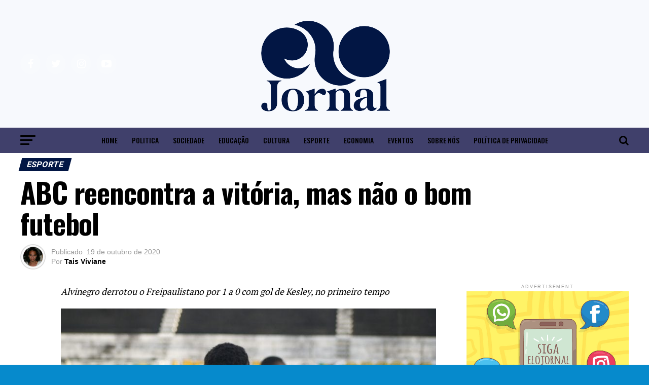

--- FILE ---
content_type: text/html; charset=UTF-8
request_url: https://elojornal.com.br/abc-reencontra-a-vitoria-mas-nao-o-bom-futebol/
body_size: 125207
content:
<!DOCTYPE html>
<html lang="pt-BR">
<head>
<meta charset="UTF-8" >
<meta name="viewport" id="viewport" content="width=device-width, initial-scale=1.0, maximum-scale=1.0, minimum-scale=1.0, user-scalable=no" />
<link rel="pingback" href="https://elojornal.com.br/elo/xmlrpc.php" />
<meta property="og:type" content="article" />
					<meta property="og:image" content="https://elojornal.com.br/elo/wp-content/uploads/2020/10/1_ofGLYOP0pgHZ_MIsie9O2A.jpeg" />
		<meta name="twitter:image" content="https://elojornal.com.br/elo/wp-content/uploads/2020/10/1_ofGLYOP0pgHZ_MIsie9O2A.jpeg" />
	<meta property="og:url" content="https://elojornal.com.br/abc-reencontra-a-vitoria-mas-nao-o-bom-futebol/" />
<meta property="og:title" content="ABC reencontra a vitória, mas não o bom futebol" />
<meta property="og:description" content="Alvinegro derrotou o Freipaulistano por 1 a 0 com gol de Kesley, no primeiro tempo Alívio momentâneo. Esse deve ser o sentimento dos torcedores do ABC após o triunfo contra o Freipaulistano. Depois de três jogos sem vitória e sem marcar gols, o Mais Querido conquistou três pontos importantes na busca pela classificação para próxima [&hellip;]" />
<meta name="twitter:card" content="summary">
<meta name="twitter:url" content="https://elojornal.com.br/abc-reencontra-a-vitoria-mas-nao-o-bom-futebol/">
<meta name="twitter:title" content="ABC reencontra a vitória, mas não o bom futebol">
<meta name="twitter:description" content="Alvinegro derrotou o Freipaulistano por 1 a 0 com gol de Kesley, no primeiro tempo Alívio momentâneo. Esse deve ser o sentimento dos torcedores do ABC após o triunfo contra o Freipaulistano. Depois de três jogos sem vitória e sem marcar gols, o Mais Querido conquistou três pontos importantes na busca pela classificação para próxima [&hellip;]">
<title>ABC reencontra a vitória, mas não o bom futebol &#8211; Elo Jornal .</title>
<meta name='robots' content='max-image-preview:large' />
<link rel='dns-prefetch' href='//www.googletagmanager.com' />
<link rel='dns-prefetch' href='//fonts.googleapis.com' />
<link rel='dns-prefetch' href='//pagead2.googlesyndication.com' />
<link rel='dns-prefetch' href='//fundingchoicesmessages.google.com' />
<link rel="alternate" type="application/rss+xml" title="Feed para Elo Jornal . &raquo;" href="https://elojornal.com.br/feed/" />
<link rel="alternate" type="application/rss+xml" title="Feed de comentários para Elo Jornal . &raquo;" href="https://elojornal.com.br/comments/feed/" />
<link rel="alternate" type="application/rss+xml" title="Feed de comentários para Elo Jornal . &raquo; ABC reencontra a vitória, mas não o bom futebol" href="https://elojornal.com.br/abc-reencontra-a-vitoria-mas-nao-o-bom-futebol/feed/" />
<link rel="alternate" title="oEmbed (JSON)" type="application/json+oembed" href="https://elojornal.com.br/wp-json/oembed/1.0/embed?url=https%3A%2F%2Felojornal.com.br%2Fabc-reencontra-a-vitoria-mas-nao-o-bom-futebol%2F" />
<link rel="alternate" title="oEmbed (XML)" type="text/xml+oembed" href="https://elojornal.com.br/wp-json/oembed/1.0/embed?url=https%3A%2F%2Felojornal.com.br%2Fabc-reencontra-a-vitoria-mas-nao-o-bom-futebol%2F&#038;format=xml" />
<!-- elojornal.com.br is managing ads with Advanced Ads 2.0.16 – https://wpadvancedads.com/ --><script id="elojo-ready">
			window.advanced_ads_ready=function(e,a){a=a||"complete";var d=function(e){return"interactive"===a?"loading"!==e:"complete"===e};d(document.readyState)?e():document.addEventListener("readystatechange",(function(a){d(a.target.readyState)&&e()}),{once:"interactive"===a})},window.advanced_ads_ready_queue=window.advanced_ads_ready_queue||[];		</script>
		<style id='wp-img-auto-sizes-contain-inline-css' type='text/css'>
img:is([sizes=auto i],[sizes^="auto," i]){contain-intrinsic-size:3000px 1500px}
/*# sourceURL=wp-img-auto-sizes-contain-inline-css */
</style>
<style id='wp-block-paragraph-inline-css' type='text/css'>
.is-small-text{font-size:.875em}.is-regular-text{font-size:1em}.is-large-text{font-size:2.25em}.is-larger-text{font-size:3em}.has-drop-cap:not(:focus):first-letter{float:left;font-size:8.4em;font-style:normal;font-weight:100;line-height:.68;margin:.05em .1em 0 0;text-transform:uppercase}body.rtl .has-drop-cap:not(:focus):first-letter{float:none;margin-left:.1em}p.has-drop-cap.has-background{overflow:hidden}:root :where(p.has-background){padding:1.25em 2.375em}:where(p.has-text-color:not(.has-link-color)) a{color:inherit}p.has-text-align-left[style*="writing-mode:vertical-lr"],p.has-text-align-right[style*="writing-mode:vertical-rl"]{rotate:180deg}
/*# sourceURL=https://elojornal.com.br/elo/wp-includes/blocks/paragraph/style.min.css */
</style>
<style id='wp-emoji-styles-inline-css' type='text/css'>

	img.wp-smiley, img.emoji {
		display: inline !important;
		border: none !important;
		box-shadow: none !important;
		height: 1em !important;
		width: 1em !important;
		margin: 0 0.07em !important;
		vertical-align: -0.1em !important;
		background: none !important;
		padding: 0 !important;
	}
/*# sourceURL=wp-emoji-styles-inline-css */
</style>
<style id='wp-block-library-inline-css' type='text/css'>
:root{--wp-block-synced-color:#7a00df;--wp-block-synced-color--rgb:122,0,223;--wp-bound-block-color:var(--wp-block-synced-color);--wp-editor-canvas-background:#ddd;--wp-admin-theme-color:#007cba;--wp-admin-theme-color--rgb:0,124,186;--wp-admin-theme-color-darker-10:#006ba1;--wp-admin-theme-color-darker-10--rgb:0,107,160.5;--wp-admin-theme-color-darker-20:#005a87;--wp-admin-theme-color-darker-20--rgb:0,90,135;--wp-admin-border-width-focus:2px}@media (min-resolution:192dpi){:root{--wp-admin-border-width-focus:1.5px}}.wp-element-button{cursor:pointer}:root .has-very-light-gray-background-color{background-color:#eee}:root .has-very-dark-gray-background-color{background-color:#313131}:root .has-very-light-gray-color{color:#eee}:root .has-very-dark-gray-color{color:#313131}:root .has-vivid-green-cyan-to-vivid-cyan-blue-gradient-background{background:linear-gradient(135deg,#00d084,#0693e3)}:root .has-purple-crush-gradient-background{background:linear-gradient(135deg,#34e2e4,#4721fb 50%,#ab1dfe)}:root .has-hazy-dawn-gradient-background{background:linear-gradient(135deg,#faaca8,#dad0ec)}:root .has-subdued-olive-gradient-background{background:linear-gradient(135deg,#fafae1,#67a671)}:root .has-atomic-cream-gradient-background{background:linear-gradient(135deg,#fdd79a,#004a59)}:root .has-nightshade-gradient-background{background:linear-gradient(135deg,#330968,#31cdcf)}:root .has-midnight-gradient-background{background:linear-gradient(135deg,#020381,#2874fc)}:root{--wp--preset--font-size--normal:16px;--wp--preset--font-size--huge:42px}.has-regular-font-size{font-size:1em}.has-larger-font-size{font-size:2.625em}.has-normal-font-size{font-size:var(--wp--preset--font-size--normal)}.has-huge-font-size{font-size:var(--wp--preset--font-size--huge)}.has-text-align-center{text-align:center}.has-text-align-left{text-align:left}.has-text-align-right{text-align:right}.has-fit-text{white-space:nowrap!important}#end-resizable-editor-section{display:none}.aligncenter{clear:both}.items-justified-left{justify-content:flex-start}.items-justified-center{justify-content:center}.items-justified-right{justify-content:flex-end}.items-justified-space-between{justify-content:space-between}.screen-reader-text{border:0;clip-path:inset(50%);height:1px;margin:-1px;overflow:hidden;padding:0;position:absolute;width:1px;word-wrap:normal!important}.screen-reader-text:focus{background-color:#ddd;clip-path:none;color:#444;display:block;font-size:1em;height:auto;left:5px;line-height:normal;padding:15px 23px 14px;text-decoration:none;top:5px;width:auto;z-index:100000}html :where(.has-border-color){border-style:solid}html :where([style*=border-top-color]){border-top-style:solid}html :where([style*=border-right-color]){border-right-style:solid}html :where([style*=border-bottom-color]){border-bottom-style:solid}html :where([style*=border-left-color]){border-left-style:solid}html :where([style*=border-width]){border-style:solid}html :where([style*=border-top-width]){border-top-style:solid}html :where([style*=border-right-width]){border-right-style:solid}html :where([style*=border-bottom-width]){border-bottom-style:solid}html :where([style*=border-left-width]){border-left-style:solid}html :where(img[class*=wp-image-]){height:auto;max-width:100%}:where(figure){margin:0 0 1em}html :where(.is-position-sticky){--wp-admin--admin-bar--position-offset:var(--wp-admin--admin-bar--height,0px)}@media screen and (max-width:600px){html :where(.is-position-sticky){--wp-admin--admin-bar--position-offset:0px}}

/*# sourceURL=wp-block-library-inline-css */
</style><style id='wp-block-image-inline-css' type='text/css'>
.wp-block-image>a,.wp-block-image>figure>a{display:inline-block}.wp-block-image img{box-sizing:border-box;height:auto;max-width:100%;vertical-align:bottom}@media not (prefers-reduced-motion){.wp-block-image img.hide{visibility:hidden}.wp-block-image img.show{animation:show-content-image .4s}}.wp-block-image[style*=border-radius] img,.wp-block-image[style*=border-radius]>a{border-radius:inherit}.wp-block-image.has-custom-border img{box-sizing:border-box}.wp-block-image.aligncenter{text-align:center}.wp-block-image.alignfull>a,.wp-block-image.alignwide>a{width:100%}.wp-block-image.alignfull img,.wp-block-image.alignwide img{height:auto;width:100%}.wp-block-image .aligncenter,.wp-block-image .alignleft,.wp-block-image .alignright,.wp-block-image.aligncenter,.wp-block-image.alignleft,.wp-block-image.alignright{display:table}.wp-block-image .aligncenter>figcaption,.wp-block-image .alignleft>figcaption,.wp-block-image .alignright>figcaption,.wp-block-image.aligncenter>figcaption,.wp-block-image.alignleft>figcaption,.wp-block-image.alignright>figcaption{caption-side:bottom;display:table-caption}.wp-block-image .alignleft{float:left;margin:.5em 1em .5em 0}.wp-block-image .alignright{float:right;margin:.5em 0 .5em 1em}.wp-block-image .aligncenter{margin-left:auto;margin-right:auto}.wp-block-image :where(figcaption){margin-bottom:1em;margin-top:.5em}.wp-block-image.is-style-circle-mask img{border-radius:9999px}@supports ((-webkit-mask-image:none) or (mask-image:none)) or (-webkit-mask-image:none){.wp-block-image.is-style-circle-mask img{border-radius:0;-webkit-mask-image:url('data:image/svg+xml;utf8,<svg viewBox="0 0 100 100" xmlns="http://www.w3.org/2000/svg"><circle cx="50" cy="50" r="50"/></svg>');mask-image:url('data:image/svg+xml;utf8,<svg viewBox="0 0 100 100" xmlns="http://www.w3.org/2000/svg"><circle cx="50" cy="50" r="50"/></svg>');mask-mode:alpha;-webkit-mask-position:center;mask-position:center;-webkit-mask-repeat:no-repeat;mask-repeat:no-repeat;-webkit-mask-size:contain;mask-size:contain}}:root :where(.wp-block-image.is-style-rounded img,.wp-block-image .is-style-rounded img){border-radius:9999px}.wp-block-image figure{margin:0}.wp-lightbox-container{display:flex;flex-direction:column;position:relative}.wp-lightbox-container img{cursor:zoom-in}.wp-lightbox-container img:hover+button{opacity:1}.wp-lightbox-container button{align-items:center;backdrop-filter:blur(16px) saturate(180%);background-color:#5a5a5a40;border:none;border-radius:4px;cursor:zoom-in;display:flex;height:20px;justify-content:center;opacity:0;padding:0;position:absolute;right:16px;text-align:center;top:16px;width:20px;z-index:100}@media not (prefers-reduced-motion){.wp-lightbox-container button{transition:opacity .2s ease}}.wp-lightbox-container button:focus-visible{outline:3px auto #5a5a5a40;outline:3px auto -webkit-focus-ring-color;outline-offset:3px}.wp-lightbox-container button:hover{cursor:pointer;opacity:1}.wp-lightbox-container button:focus{opacity:1}.wp-lightbox-container button:focus,.wp-lightbox-container button:hover,.wp-lightbox-container button:not(:hover):not(:active):not(.has-background){background-color:#5a5a5a40;border:none}.wp-lightbox-overlay{box-sizing:border-box;cursor:zoom-out;height:100vh;left:0;overflow:hidden;position:fixed;top:0;visibility:hidden;width:100%;z-index:100000}.wp-lightbox-overlay .close-button{align-items:center;cursor:pointer;display:flex;justify-content:center;min-height:40px;min-width:40px;padding:0;position:absolute;right:calc(env(safe-area-inset-right) + 16px);top:calc(env(safe-area-inset-top) + 16px);z-index:5000000}.wp-lightbox-overlay .close-button:focus,.wp-lightbox-overlay .close-button:hover,.wp-lightbox-overlay .close-button:not(:hover):not(:active):not(.has-background){background:none;border:none}.wp-lightbox-overlay .lightbox-image-container{height:var(--wp--lightbox-container-height);left:50%;overflow:hidden;position:absolute;top:50%;transform:translate(-50%,-50%);transform-origin:top left;width:var(--wp--lightbox-container-width);z-index:9999999999}.wp-lightbox-overlay .wp-block-image{align-items:center;box-sizing:border-box;display:flex;height:100%;justify-content:center;margin:0;position:relative;transform-origin:0 0;width:100%;z-index:3000000}.wp-lightbox-overlay .wp-block-image img{height:var(--wp--lightbox-image-height);min-height:var(--wp--lightbox-image-height);min-width:var(--wp--lightbox-image-width);width:var(--wp--lightbox-image-width)}.wp-lightbox-overlay .wp-block-image figcaption{display:none}.wp-lightbox-overlay button{background:none;border:none}.wp-lightbox-overlay .scrim{background-color:#fff;height:100%;opacity:.9;position:absolute;width:100%;z-index:2000000}.wp-lightbox-overlay.active{visibility:visible}@media not (prefers-reduced-motion){.wp-lightbox-overlay.active{animation:turn-on-visibility .25s both}.wp-lightbox-overlay.active img{animation:turn-on-visibility .35s both}.wp-lightbox-overlay.show-closing-animation:not(.active){animation:turn-off-visibility .35s both}.wp-lightbox-overlay.show-closing-animation:not(.active) img{animation:turn-off-visibility .25s both}.wp-lightbox-overlay.zoom.active{animation:none;opacity:1;visibility:visible}.wp-lightbox-overlay.zoom.active .lightbox-image-container{animation:lightbox-zoom-in .4s}.wp-lightbox-overlay.zoom.active .lightbox-image-container img{animation:none}.wp-lightbox-overlay.zoom.active .scrim{animation:turn-on-visibility .4s forwards}.wp-lightbox-overlay.zoom.show-closing-animation:not(.active){animation:none}.wp-lightbox-overlay.zoom.show-closing-animation:not(.active) .lightbox-image-container{animation:lightbox-zoom-out .4s}.wp-lightbox-overlay.zoom.show-closing-animation:not(.active) .lightbox-image-container img{animation:none}.wp-lightbox-overlay.zoom.show-closing-animation:not(.active) .scrim{animation:turn-off-visibility .4s forwards}}@keyframes show-content-image{0%{visibility:hidden}99%{visibility:hidden}to{visibility:visible}}@keyframes turn-on-visibility{0%{opacity:0}to{opacity:1}}@keyframes turn-off-visibility{0%{opacity:1;visibility:visible}99%{opacity:0;visibility:visible}to{opacity:0;visibility:hidden}}@keyframes lightbox-zoom-in{0%{transform:translate(calc((-100vw + var(--wp--lightbox-scrollbar-width))/2 + var(--wp--lightbox-initial-left-position)),calc(-50vh + var(--wp--lightbox-initial-top-position))) scale(var(--wp--lightbox-scale))}to{transform:translate(-50%,-50%) scale(1)}}@keyframes lightbox-zoom-out{0%{transform:translate(-50%,-50%) scale(1);visibility:visible}99%{visibility:visible}to{transform:translate(calc((-100vw + var(--wp--lightbox-scrollbar-width))/2 + var(--wp--lightbox-initial-left-position)),calc(-50vh + var(--wp--lightbox-initial-top-position))) scale(var(--wp--lightbox-scale));visibility:hidden}}
/*# sourceURL=https://elojornal.com.br/elo/wp-includes/blocks/image/style.min.css */
</style>
<style id='global-styles-inline-css' type='text/css'>
:root{--wp--preset--aspect-ratio--square: 1;--wp--preset--aspect-ratio--4-3: 4/3;--wp--preset--aspect-ratio--3-4: 3/4;--wp--preset--aspect-ratio--3-2: 3/2;--wp--preset--aspect-ratio--2-3: 2/3;--wp--preset--aspect-ratio--16-9: 16/9;--wp--preset--aspect-ratio--9-16: 9/16;--wp--preset--color--black: #000000;--wp--preset--color--cyan-bluish-gray: #abb8c3;--wp--preset--color--white: #ffffff;--wp--preset--color--pale-pink: #f78da7;--wp--preset--color--vivid-red: #cf2e2e;--wp--preset--color--luminous-vivid-orange: #ff6900;--wp--preset--color--luminous-vivid-amber: #fcb900;--wp--preset--color--light-green-cyan: #7bdcb5;--wp--preset--color--vivid-green-cyan: #00d084;--wp--preset--color--pale-cyan-blue: #8ed1fc;--wp--preset--color--vivid-cyan-blue: #0693e3;--wp--preset--color--vivid-purple: #9b51e0;--wp--preset--gradient--vivid-cyan-blue-to-vivid-purple: linear-gradient(135deg,rgb(6,147,227) 0%,rgb(155,81,224) 100%);--wp--preset--gradient--light-green-cyan-to-vivid-green-cyan: linear-gradient(135deg,rgb(122,220,180) 0%,rgb(0,208,130) 100%);--wp--preset--gradient--luminous-vivid-amber-to-luminous-vivid-orange: linear-gradient(135deg,rgb(252,185,0) 0%,rgb(255,105,0) 100%);--wp--preset--gradient--luminous-vivid-orange-to-vivid-red: linear-gradient(135deg,rgb(255,105,0) 0%,rgb(207,46,46) 100%);--wp--preset--gradient--very-light-gray-to-cyan-bluish-gray: linear-gradient(135deg,rgb(238,238,238) 0%,rgb(169,184,195) 100%);--wp--preset--gradient--cool-to-warm-spectrum: linear-gradient(135deg,rgb(74,234,220) 0%,rgb(151,120,209) 20%,rgb(207,42,186) 40%,rgb(238,44,130) 60%,rgb(251,105,98) 80%,rgb(254,248,76) 100%);--wp--preset--gradient--blush-light-purple: linear-gradient(135deg,rgb(255,206,236) 0%,rgb(152,150,240) 100%);--wp--preset--gradient--blush-bordeaux: linear-gradient(135deg,rgb(254,205,165) 0%,rgb(254,45,45) 50%,rgb(107,0,62) 100%);--wp--preset--gradient--luminous-dusk: linear-gradient(135deg,rgb(255,203,112) 0%,rgb(199,81,192) 50%,rgb(65,88,208) 100%);--wp--preset--gradient--pale-ocean: linear-gradient(135deg,rgb(255,245,203) 0%,rgb(182,227,212) 50%,rgb(51,167,181) 100%);--wp--preset--gradient--electric-grass: linear-gradient(135deg,rgb(202,248,128) 0%,rgb(113,206,126) 100%);--wp--preset--gradient--midnight: linear-gradient(135deg,rgb(2,3,129) 0%,rgb(40,116,252) 100%);--wp--preset--font-size--small: 13px;--wp--preset--font-size--medium: 20px;--wp--preset--font-size--large: 36px;--wp--preset--font-size--x-large: 42px;--wp--preset--spacing--20: 0.44rem;--wp--preset--spacing--30: 0.67rem;--wp--preset--spacing--40: 1rem;--wp--preset--spacing--50: 1.5rem;--wp--preset--spacing--60: 2.25rem;--wp--preset--spacing--70: 3.38rem;--wp--preset--spacing--80: 5.06rem;--wp--preset--shadow--natural: 6px 6px 9px rgba(0, 0, 0, 0.2);--wp--preset--shadow--deep: 12px 12px 50px rgba(0, 0, 0, 0.4);--wp--preset--shadow--sharp: 6px 6px 0px rgba(0, 0, 0, 0.2);--wp--preset--shadow--outlined: 6px 6px 0px -3px rgb(255, 255, 255), 6px 6px rgb(0, 0, 0);--wp--preset--shadow--crisp: 6px 6px 0px rgb(0, 0, 0);}:where(.is-layout-flex){gap: 0.5em;}:where(.is-layout-grid){gap: 0.5em;}body .is-layout-flex{display: flex;}.is-layout-flex{flex-wrap: wrap;align-items: center;}.is-layout-flex > :is(*, div){margin: 0;}body .is-layout-grid{display: grid;}.is-layout-grid > :is(*, div){margin: 0;}:where(.wp-block-columns.is-layout-flex){gap: 2em;}:where(.wp-block-columns.is-layout-grid){gap: 2em;}:where(.wp-block-post-template.is-layout-flex){gap: 1.25em;}:where(.wp-block-post-template.is-layout-grid){gap: 1.25em;}.has-black-color{color: var(--wp--preset--color--black) !important;}.has-cyan-bluish-gray-color{color: var(--wp--preset--color--cyan-bluish-gray) !important;}.has-white-color{color: var(--wp--preset--color--white) !important;}.has-pale-pink-color{color: var(--wp--preset--color--pale-pink) !important;}.has-vivid-red-color{color: var(--wp--preset--color--vivid-red) !important;}.has-luminous-vivid-orange-color{color: var(--wp--preset--color--luminous-vivid-orange) !important;}.has-luminous-vivid-amber-color{color: var(--wp--preset--color--luminous-vivid-amber) !important;}.has-light-green-cyan-color{color: var(--wp--preset--color--light-green-cyan) !important;}.has-vivid-green-cyan-color{color: var(--wp--preset--color--vivid-green-cyan) !important;}.has-pale-cyan-blue-color{color: var(--wp--preset--color--pale-cyan-blue) !important;}.has-vivid-cyan-blue-color{color: var(--wp--preset--color--vivid-cyan-blue) !important;}.has-vivid-purple-color{color: var(--wp--preset--color--vivid-purple) !important;}.has-black-background-color{background-color: var(--wp--preset--color--black) !important;}.has-cyan-bluish-gray-background-color{background-color: var(--wp--preset--color--cyan-bluish-gray) !important;}.has-white-background-color{background-color: var(--wp--preset--color--white) !important;}.has-pale-pink-background-color{background-color: var(--wp--preset--color--pale-pink) !important;}.has-vivid-red-background-color{background-color: var(--wp--preset--color--vivid-red) !important;}.has-luminous-vivid-orange-background-color{background-color: var(--wp--preset--color--luminous-vivid-orange) !important;}.has-luminous-vivid-amber-background-color{background-color: var(--wp--preset--color--luminous-vivid-amber) !important;}.has-light-green-cyan-background-color{background-color: var(--wp--preset--color--light-green-cyan) !important;}.has-vivid-green-cyan-background-color{background-color: var(--wp--preset--color--vivid-green-cyan) !important;}.has-pale-cyan-blue-background-color{background-color: var(--wp--preset--color--pale-cyan-blue) !important;}.has-vivid-cyan-blue-background-color{background-color: var(--wp--preset--color--vivid-cyan-blue) !important;}.has-vivid-purple-background-color{background-color: var(--wp--preset--color--vivid-purple) !important;}.has-black-border-color{border-color: var(--wp--preset--color--black) !important;}.has-cyan-bluish-gray-border-color{border-color: var(--wp--preset--color--cyan-bluish-gray) !important;}.has-white-border-color{border-color: var(--wp--preset--color--white) !important;}.has-pale-pink-border-color{border-color: var(--wp--preset--color--pale-pink) !important;}.has-vivid-red-border-color{border-color: var(--wp--preset--color--vivid-red) !important;}.has-luminous-vivid-orange-border-color{border-color: var(--wp--preset--color--luminous-vivid-orange) !important;}.has-luminous-vivid-amber-border-color{border-color: var(--wp--preset--color--luminous-vivid-amber) !important;}.has-light-green-cyan-border-color{border-color: var(--wp--preset--color--light-green-cyan) !important;}.has-vivid-green-cyan-border-color{border-color: var(--wp--preset--color--vivid-green-cyan) !important;}.has-pale-cyan-blue-border-color{border-color: var(--wp--preset--color--pale-cyan-blue) !important;}.has-vivid-cyan-blue-border-color{border-color: var(--wp--preset--color--vivid-cyan-blue) !important;}.has-vivid-purple-border-color{border-color: var(--wp--preset--color--vivid-purple) !important;}.has-vivid-cyan-blue-to-vivid-purple-gradient-background{background: var(--wp--preset--gradient--vivid-cyan-blue-to-vivid-purple) !important;}.has-light-green-cyan-to-vivid-green-cyan-gradient-background{background: var(--wp--preset--gradient--light-green-cyan-to-vivid-green-cyan) !important;}.has-luminous-vivid-amber-to-luminous-vivid-orange-gradient-background{background: var(--wp--preset--gradient--luminous-vivid-amber-to-luminous-vivid-orange) !important;}.has-luminous-vivid-orange-to-vivid-red-gradient-background{background: var(--wp--preset--gradient--luminous-vivid-orange-to-vivid-red) !important;}.has-very-light-gray-to-cyan-bluish-gray-gradient-background{background: var(--wp--preset--gradient--very-light-gray-to-cyan-bluish-gray) !important;}.has-cool-to-warm-spectrum-gradient-background{background: var(--wp--preset--gradient--cool-to-warm-spectrum) !important;}.has-blush-light-purple-gradient-background{background: var(--wp--preset--gradient--blush-light-purple) !important;}.has-blush-bordeaux-gradient-background{background: var(--wp--preset--gradient--blush-bordeaux) !important;}.has-luminous-dusk-gradient-background{background: var(--wp--preset--gradient--luminous-dusk) !important;}.has-pale-ocean-gradient-background{background: var(--wp--preset--gradient--pale-ocean) !important;}.has-electric-grass-gradient-background{background: var(--wp--preset--gradient--electric-grass) !important;}.has-midnight-gradient-background{background: var(--wp--preset--gradient--midnight) !important;}.has-small-font-size{font-size: var(--wp--preset--font-size--small) !important;}.has-medium-font-size{font-size: var(--wp--preset--font-size--medium) !important;}.has-large-font-size{font-size: var(--wp--preset--font-size--large) !important;}.has-x-large-font-size{font-size: var(--wp--preset--font-size--x-large) !important;}
/*# sourceURL=global-styles-inline-css */
</style>

<style id='classic-theme-styles-inline-css' type='text/css'>
/*! This file is auto-generated */
.wp-block-button__link{color:#fff;background-color:#32373c;border-radius:9999px;box-shadow:none;text-decoration:none;padding:calc(.667em + 2px) calc(1.333em + 2px);font-size:1.125em}.wp-block-file__button{background:#32373c;color:#fff;text-decoration:none}
/*# sourceURL=/wp-includes/css/classic-themes.min.css */
</style>
<link rel='stylesheet' id='ppress-frontend-css' href='https://elojornal.com.br/elo/wp-content/plugins/wp-user-avatar/assets/css/frontend.min.css?ver=4.16.8' type='text/css' media='all' />
<link rel='stylesheet' id='ppress-flatpickr-css' href='https://elojornal.com.br/elo/wp-content/plugins/wp-user-avatar/assets/flatpickr/flatpickr.min.css?ver=4.16.8' type='text/css' media='all' />
<link rel='stylesheet' id='ppress-select2-css' href='https://elojornal.com.br/elo/wp-content/plugins/wp-user-avatar/assets/select2/select2.min.css?ver=6.9' type='text/css' media='all' />
<link rel='stylesheet' id='mvp-custom-style-css' href='https://elojornal.com.br/elo/wp-content/themes/zox/style.css?ver=6.9' type='text/css' media='all' />
<style id='mvp-custom-style-inline-css' type='text/css'>


#mvp-wallpaper {
	background: url() no-repeat 50% 0;
	}

#mvp-foot-copy a {
	color: #f99943;
	}

#mvp-content-main p a,
.mvp-post-add-main p a {
	box-shadow: inset 0 -4px 0 #f99943;
	}

#mvp-content-main p a:hover,
.mvp-post-add-main p a:hover {
	background: #f99943;
	}

a,
a:visited,
.post-info-name a,
.woocommerce .woocommerce-breadcrumb a {
	color: #ff005b;
	}

#mvp-side-wrap a:hover {
	color: #ff005b;
	}

.mvp-fly-top:hover,
.mvp-vid-box-wrap,
ul.mvp-soc-mob-list li.mvp-soc-mob-com {
	background: #f99943;
	}

nav.mvp-fly-nav-menu ul li.menu-item-has-children:after,
.mvp-feat1-left-wrap span.mvp-cd-cat,
.mvp-widget-feat1-top-story span.mvp-cd-cat,
.mvp-widget-feat2-left-cont span.mvp-cd-cat,
.mvp-widget-dark-feat span.mvp-cd-cat,
.mvp-widget-dark-sub span.mvp-cd-cat,
.mvp-vid-wide-text span.mvp-cd-cat,
.mvp-feat2-top-text span.mvp-cd-cat,
.mvp-feat3-main-story span.mvp-cd-cat,
.mvp-feat3-sub-text span.mvp-cd-cat,
.mvp-feat4-main-text span.mvp-cd-cat,
.woocommerce-message:before,
.woocommerce-info:before,
.woocommerce-message:before {
	color: #f99943;
	}

#searchform input,
.mvp-authors-name {
	border-bottom: 1px solid #f99943;
	}

.mvp-fly-top:hover {
	border-top: 1px solid #f99943;
	border-left: 1px solid #f99943;
	border-bottom: 1px solid #f99943;
	}

.woocommerce .widget_price_filter .ui-slider .ui-slider-handle,
.woocommerce #respond input#submit.alt,
.woocommerce a.button.alt,
.woocommerce button.button.alt,
.woocommerce input.button.alt,
.woocommerce #respond input#submit.alt:hover,
.woocommerce a.button.alt:hover,
.woocommerce button.button.alt:hover,
.woocommerce input.button.alt:hover {
	background-color: #f99943;
	}

.woocommerce-error,
.woocommerce-info,
.woocommerce-message {
	border-top-color: #f99943;
	}

ul.mvp-feat1-list-buts li.active span.mvp-feat1-list-but,
span.mvp-widget-home-title,
span.mvp-post-cat,
span.mvp-feat1-pop-head {
	background: #021644;
	}

.woocommerce span.onsale {
	background-color: #021644;
	}

.mvp-widget-feat2-side-more-but,
.woocommerce .star-rating span:before,
span.mvp-prev-next-label,
.mvp-cat-date-wrap .sticky {
	color: #021644 !important;
	}

#mvp-main-nav-top,
#mvp-fly-wrap,
.mvp-soc-mob-right,
#mvp-main-nav-small-cont {
	background: #f7f9fd;
	}

#mvp-main-nav-small .mvp-fly-but-wrap span,
#mvp-main-nav-small .mvp-search-but-wrap span,
.mvp-nav-top-left .mvp-fly-but-wrap span,
#mvp-fly-wrap .mvp-fly-but-wrap span {
	background: #ed503b;
	}

.mvp-nav-top-right .mvp-nav-search-but,
span.mvp-fly-soc-head,
.mvp-soc-mob-right i,
#mvp-main-nav-small span.mvp-nav-search-but,
#mvp-main-nav-small .mvp-nav-menu ul li a  {
	color: #ed503b;
	}

#mvp-main-nav-small .mvp-nav-menu ul li.menu-item-has-children a:after {
	border-color: #ed503b transparent transparent transparent;
	}

#mvp-nav-top-wrap span.mvp-nav-search-but:hover,
#mvp-main-nav-small span.mvp-nav-search-but:hover {
	color: #41406b;
	}

#mvp-nav-top-wrap .mvp-fly-but-wrap:hover span,
#mvp-main-nav-small .mvp-fly-but-wrap:hover span,
span.mvp-woo-cart-num:hover {
	background: #41406b;
	}

#mvp-main-nav-bot-cont {
	background: #40406b;
	}

#mvp-nav-bot-wrap .mvp-fly-but-wrap span,
#mvp-nav-bot-wrap .mvp-search-but-wrap span {
	background: #000000;
	}

#mvp-nav-bot-wrap span.mvp-nav-search-but,
#mvp-nav-bot-wrap .mvp-nav-menu ul li a {
	color: #000000;
	}

#mvp-nav-bot-wrap .mvp-nav-menu ul li.menu-item-has-children a:after {
	border-color: #000000 transparent transparent transparent;
	}

.mvp-nav-menu ul li:hover a {
	border-bottom: 5px solid #ed503b;
	}

#mvp-nav-bot-wrap .mvp-fly-but-wrap:hover span {
	background: #ed503b;
	}

#mvp-nav-bot-wrap span.mvp-nav-search-but:hover {
	color: #ed503b;
	}

body,
.mvp-feat1-feat-text p,
.mvp-feat2-top-text p,
.mvp-feat3-main-text p,
.mvp-feat3-sub-text p,
#searchform input,
.mvp-author-info-text,
span.mvp-post-excerpt,
.mvp-nav-menu ul li ul.sub-menu li a,
nav.mvp-fly-nav-menu ul li a,
.mvp-ad-label,
span.mvp-feat-caption,
.mvp-post-tags a,
.mvp-post-tags a:visited,
span.mvp-author-box-name a,
#mvp-author-box-text p,
.mvp-post-gallery-text p,
ul.mvp-soc-mob-list li span,
#comments,
h3#reply-title,
h2.comments,
#mvp-foot-copy p,
span.mvp-fly-soc-head,
.mvp-post-tags-header,
span.mvp-prev-next-label,
span.mvp-post-add-link-but,
#mvp-comments-button a,
#mvp-comments-button span.mvp-comment-but-text,
.woocommerce ul.product_list_widget span.product-title,
.woocommerce ul.product_list_widget li a,
.woocommerce #reviews #comments ol.commentlist li .comment-text p.meta,
.woocommerce div.product p.price,
.woocommerce div.product p.price ins,
.woocommerce div.product p.price del,
.woocommerce ul.products li.product .price del,
.woocommerce ul.products li.product .price ins,
.woocommerce ul.products li.product .price,
.woocommerce #respond input#submit,
.woocommerce a.button,
.woocommerce button.button,
.woocommerce input.button,
.woocommerce .widget_price_filter .price_slider_amount .button,
.woocommerce span.onsale,
.woocommerce-review-link,
#woo-content p.woocommerce-result-count,
.woocommerce div.product .woocommerce-tabs ul.tabs li a,
a.mvp-inf-more-but,
span.mvp-cont-read-but,
span.mvp-cd-cat,
span.mvp-cd-date,
.mvp-feat4-main-text p,
span.mvp-woo-cart-num,
span.mvp-widget-home-title2,
.wp-caption,
#mvp-content-main p.wp-caption-text,
.gallery-caption,
.mvp-post-add-main p.wp-caption-text,
#bbpress-forums,
#bbpress-forums p,
.protected-post-form input,
#mvp-feat6-text p {
	font-family: 'League Spartan Regular', sans-serif;
	}

.mvp-blog-story-text p,
span.mvp-author-page-desc,
#mvp-404 p,
.mvp-widget-feat1-bot-text p,
.mvp-widget-feat2-left-text p,
.mvp-flex-story-text p,
.mvp-search-text p,
#mvp-content-main p,
.mvp-post-add-main p,
.rwp-summary,
.rwp-u-review__comment,
.mvp-feat5-mid-main-text p,
.mvp-feat5-small-main-text p {
	font-family: 'PT Serif', sans-serif;
	}

.mvp-nav-menu ul li a,
#mvp-foot-menu ul li a {
	font-family: 'Oswald', sans-serif;
	}


.mvp-feat1-sub-text h2,
.mvp-feat1-pop-text h2,
.mvp-feat1-list-text h2,
.mvp-widget-feat1-top-text h2,
.mvp-widget-feat1-bot-text h2,
.mvp-widget-dark-feat-text h2,
.mvp-widget-dark-sub-text h2,
.mvp-widget-feat2-left-text h2,
.mvp-widget-feat2-right-text h2,
.mvp-blog-story-text h2,
.mvp-flex-story-text h2,
.mvp-vid-wide-more-text p,
.mvp-prev-next-text p,
.mvp-related-text,
.mvp-post-more-text p,
h2.mvp-authors-latest a,
.mvp-feat2-bot-text h2,
.mvp-feat3-sub-text h2,
.mvp-feat3-main-text h2,
.mvp-feat4-main-text h2,
.mvp-feat5-text h2,
.mvp-feat5-mid-main-text h2,
.mvp-feat5-small-main-text h2,
.mvp-feat5-mid-sub-text h2,
#mvp-feat6-text h2 {
	font-family: 'Oswald', sans-serif;
	}

.mvp-feat2-top-text h2,
.mvp-feat1-feat-text h2,
h1.mvp-post-title,
h1.mvp-post-title-wide,
.mvp-drop-nav-title h4,
#mvp-content-main blockquote p,
.mvp-post-add-main blockquote p,
#mvp-404 h1,
#woo-content h1.page-title,
.woocommerce div.product .product_title,
.woocommerce ul.products li.product h3 {
	font-family: 'Oswald', sans-serif;
	}

span.mvp-feat1-pop-head,
.mvp-feat1-pop-text:before,
span.mvp-feat1-list-but,
span.mvp-widget-home-title,
.mvp-widget-feat2-side-more,
span.mvp-post-cat,
span.mvp-page-head,
h1.mvp-author-top-head,
.mvp-authors-name,
#mvp-content-main h1,
#mvp-content-main h2,
#mvp-content-main h3,
#mvp-content-main h4,
#mvp-content-main h5,
#mvp-content-main h6,
.woocommerce .related h2,
.woocommerce div.product .woocommerce-tabs .panel h2,
.woocommerce div.product .product_title,
.mvp-feat5-side-list .mvp-feat1-list-img:after {
	font-family: 'Roboto', sans-serif;
	}

	

	.mvp-nav-links {
		display: none;
		}
		

	@media screen and (max-width: 479px) {
		.single #mvp-content-body-top {
			max-height: 400px;
			}
		.single .mvp-cont-read-but-wrap {
			display: inline;
			}
		}
		
/*# sourceURL=mvp-custom-style-inline-css */
</style>
<link rel='stylesheet' id='mvp-reset-css' href='https://elojornal.com.br/elo/wp-content/themes/zox/css/reset.css?ver=6.9' type='text/css' media='all' />
<link rel='stylesheet' id='fontawesome-css' href='https://elojornal.com.br/elo/wp-content/themes/zox/font-awesome/css/font-awesome.css?ver=6.9' type='text/css' media='all' />
<link rel='stylesheet' id='mvp-fonts-css' href='//fonts.googleapis.com/css?family=Advent+Pro%3A700%26subset%3Dlatin%2Clatin-ext%2Ccyrillic%2Ccyrillic-ext%2Cgreek-ext%2Cgreek%2Cvietnamese%7COpen+Sans%3A700%26subset%3Dlatin%2Clatin-ext%2Ccyrillic%2Ccyrillic-ext%2Cgreek-ext%2Cgreek%2Cvietnamese%7CAnton%3A400%26subset%3Dlatin%2Clatin-ext%2Ccyrillic%2Ccyrillic-ext%2Cgreek-ext%2Cgreek%2Cvietnamese%7COswald%3A100%2C200%2C300%2C400%2C500%2C600%2C700%2C800%2C900%26subset%3Dlatin%2Clatin-ext%2Ccyrillic%2Ccyrillic-ext%2Cgreek-ext%2Cgreek%2Cvietnamese%7COswald%3A100%2C200%2C300%2C400%2C500%2C600%2C700%2C800%2C900%26subset%3Dlatin%2Clatin-ext%2Ccyrillic%2Ccyrillic-ext%2Cgreek-ext%2Cgreek%2Cvietnamese%7CRoboto%3A100%2C200%2C300%2C400%2C500%2C600%2C700%2C800%2C900%26subset%3Dlatin%2Clatin-ext%2Ccyrillic%2Ccyrillic-ext%2Cgreek-ext%2Cgreek%2Cvietnamese%7CLeague+Spartan+Regular%3A100%2C200%2C300%2C400%2C500%2C600%2C700%2C800%2C900%26subset%3Dlatin%2Clatin-ext%2Ccyrillic%2Ccyrillic-ext%2Cgreek-ext%2Cgreek%2Cvietnamese%7CPT+Serif%3A100%2C200%2C300%2C400%2C500%2C600%2C700%2C800%2C900%26subset%3Dlatin%2Clatin-ext%2Ccyrillic%2Ccyrillic-ext%2Cgreek-ext%2Cgreek%2Cvietnamese%7COswald%3A100%2C200%2C300%2C400%2C500%2C600%2C700%2C800%2C900%26subset%3Dlatin%2Clatin-ext%2Ccyrillic%2Ccyrillic-ext%2Cgreek-ext%2Cgreek%2Cvietnamese' type='text/css' media='all' />
<link rel='stylesheet' id='mvp-media-queries-css' href='https://elojornal.com.br/elo/wp-content/themes/zox/css/media-queries.css?ver=6.9' type='text/css' media='all' />
<script type="text/javascript" src="https://elojornal.com.br/elo/wp-includes/js/jquery/jquery.min.js?ver=3.7.1" id="jquery-core-js"></script>
<script type="text/javascript" src="https://elojornal.com.br/elo/wp-includes/js/jquery/jquery-migrate.min.js?ver=3.4.1" id="jquery-migrate-js"></script>
<script type="text/javascript" src="https://elojornal.com.br/elo/wp-content/plugins/wp-user-avatar/assets/flatpickr/flatpickr.min.js?ver=4.16.8" id="ppress-flatpickr-js"></script>
<script type="text/javascript" src="https://elojornal.com.br/elo/wp-content/plugins/wp-user-avatar/assets/select2/select2.min.js?ver=4.16.8" id="ppress-select2-js"></script>

<!-- Snippet da etiqueta do Google (gtag.js) adicionado pelo Site Kit -->
<!-- Snippet do Google Análises adicionado pelo Site Kit -->
<script type="text/javascript" src="https://www.googletagmanager.com/gtag/js?id=G-3301D38R9D" id="google_gtagjs-js" async></script>
<script type="text/javascript" id="google_gtagjs-js-after">
/* <![CDATA[ */
window.dataLayer = window.dataLayer || [];function gtag(){dataLayer.push(arguments);}
gtag("set","linker",{"domains":["elojornal.com.br"]});
gtag("js", new Date());
gtag("set", "developer_id.dZTNiMT", true);
gtag("config", "G-3301D38R9D", {"googlesitekit_post_type":"post"});
//# sourceURL=google_gtagjs-js-after
/* ]]> */
</script>
<link rel="https://api.w.org/" href="https://elojornal.com.br/wp-json/" /><link rel="alternate" title="JSON" type="application/json" href="https://elojornal.com.br/wp-json/wp/v2/posts/3911" /><link rel="EditURI" type="application/rsd+xml" title="RSD" href="https://elojornal.com.br/elo/xmlrpc.php?rsd" />
<meta name="generator" content="WordPress 6.9" />
<link rel="canonical" href="https://elojornal.com.br/abc-reencontra-a-vitoria-mas-nao-o-bom-futebol/" />
<link rel='shortlink' href='https://elojornal.com.br/?p=3911' />
<meta name="generator" content="Site Kit by Google 1.170.0" />	<script type="text/javascript">
		var revue_ajaxurl = 'https://elojornal.com.br/elo/wp-admin/admin-ajax.php';
	</script>
	
<!-- Meta-etiquetas do Google AdSense adicionado pelo Site Kit -->
<meta name="google-adsense-platform-account" content="ca-host-pub-2644536267352236">
<meta name="google-adsense-platform-domain" content="sitekit.withgoogle.com">
<!-- Fim das meta-etiquetas do Google AdSense adicionado pelo Site Kit -->
<style type="text/css" id="custom-background-css">
body.custom-background { background-color: #068acc; }
</style>
	
<!-- Código do Google Adsense adicionado pelo Site Kit -->
<script type="text/javascript" async="async" src="https://pagead2.googlesyndication.com/pagead/js/adsbygoogle.js?client=ca-pub-2510102030829772&amp;host=ca-host-pub-2644536267352236" crossorigin="anonymous"></script>

<!-- Fim do código do Google AdSense adicionado pelo Site Kit -->

<!-- Snippet de Recuperação de Bloqueio de Anúncios do Google AdSense adicionado pelo Site Kit -->
<script async src="https://fundingchoicesmessages.google.com/i/pub-2510102030829772?ers=1" nonce="qKfiloFFXYCrK6PU5a8OeA"></script><script nonce="qKfiloFFXYCrK6PU5a8OeA">(function() {function signalGooglefcPresent() {if (!window.frames['googlefcPresent']) {if (document.body) {const iframe = document.createElement('iframe'); iframe.style = 'width: 0; height: 0; border: none; z-index: -1000; left: -1000px; top: -1000px;'; iframe.style.display = 'none'; iframe.name = 'googlefcPresent'; document.body.appendChild(iframe);} else {setTimeout(signalGooglefcPresent, 0);}}}signalGooglefcPresent();})();</script>
<!-- Snippet final de Recuperação de Bloqueio de Anúncios do Google AdSense adicionado pelo Site Kit -->

<!-- Snippet de Proteção contra Erros de Recuperação de Anúncios do Google AdSense adicionado pelo Site Kit -->
<script>(function(){'use strict';function aa(a){var b=0;return function(){return b<a.length?{done:!1,value:a[b++]}:{done:!0}}}var ba="function"==typeof Object.defineProperties?Object.defineProperty:function(a,b,c){if(a==Array.prototype||a==Object.prototype)return a;a[b]=c.value;return a};
function ca(a){a=["object"==typeof globalThis&&globalThis,a,"object"==typeof window&&window,"object"==typeof self&&self,"object"==typeof global&&global];for(var b=0;b<a.length;++b){var c=a[b];if(c&&c.Math==Math)return c}throw Error("Cannot find global object");}var da=ca(this);function k(a,b){if(b)a:{var c=da;a=a.split(".");for(var d=0;d<a.length-1;d++){var e=a[d];if(!(e in c))break a;c=c[e]}a=a[a.length-1];d=c[a];b=b(d);b!=d&&null!=b&&ba(c,a,{configurable:!0,writable:!0,value:b})}}
function ea(a){return a.raw=a}function m(a){var b="undefined"!=typeof Symbol&&Symbol.iterator&&a[Symbol.iterator];if(b)return b.call(a);if("number"==typeof a.length)return{next:aa(a)};throw Error(String(a)+" is not an iterable or ArrayLike");}function fa(a){for(var b,c=[];!(b=a.next()).done;)c.push(b.value);return c}var ha="function"==typeof Object.create?Object.create:function(a){function b(){}b.prototype=a;return new b},n;
if("function"==typeof Object.setPrototypeOf)n=Object.setPrototypeOf;else{var q;a:{var ia={a:!0},ja={};try{ja.__proto__=ia;q=ja.a;break a}catch(a){}q=!1}n=q?function(a,b){a.__proto__=b;if(a.__proto__!==b)throw new TypeError(a+" is not extensible");return a}:null}var ka=n;
function r(a,b){a.prototype=ha(b.prototype);a.prototype.constructor=a;if(ka)ka(a,b);else for(var c in b)if("prototype"!=c)if(Object.defineProperties){var d=Object.getOwnPropertyDescriptor(b,c);d&&Object.defineProperty(a,c,d)}else a[c]=b[c];a.A=b.prototype}function la(){for(var a=Number(this),b=[],c=a;c<arguments.length;c++)b[c-a]=arguments[c];return b}k("Number.MAX_SAFE_INTEGER",function(){return 9007199254740991});
k("Number.isFinite",function(a){return a?a:function(b){return"number"!==typeof b?!1:!isNaN(b)&&Infinity!==b&&-Infinity!==b}});k("Number.isInteger",function(a){return a?a:function(b){return Number.isFinite(b)?b===Math.floor(b):!1}});k("Number.isSafeInteger",function(a){return a?a:function(b){return Number.isInteger(b)&&Math.abs(b)<=Number.MAX_SAFE_INTEGER}});
k("Math.trunc",function(a){return a?a:function(b){b=Number(b);if(isNaN(b)||Infinity===b||-Infinity===b||0===b)return b;var c=Math.floor(Math.abs(b));return 0>b?-c:c}});k("Object.is",function(a){return a?a:function(b,c){return b===c?0!==b||1/b===1/c:b!==b&&c!==c}});k("Array.prototype.includes",function(a){return a?a:function(b,c){var d=this;d instanceof String&&(d=String(d));var e=d.length;c=c||0;for(0>c&&(c=Math.max(c+e,0));c<e;c++){var f=d[c];if(f===b||Object.is(f,b))return!0}return!1}});
k("String.prototype.includes",function(a){return a?a:function(b,c){if(null==this)throw new TypeError("The 'this' value for String.prototype.includes must not be null or undefined");if(b instanceof RegExp)throw new TypeError("First argument to String.prototype.includes must not be a regular expression");return-1!==this.indexOf(b,c||0)}});/*

 Copyright The Closure Library Authors.
 SPDX-License-Identifier: Apache-2.0
*/
var t=this||self;function v(a){return a};var w,x;a:{for(var ma=["CLOSURE_FLAGS"],y=t,z=0;z<ma.length;z++)if(y=y[ma[z]],null==y){x=null;break a}x=y}var na=x&&x[610401301];w=null!=na?na:!1;var A,oa=t.navigator;A=oa?oa.userAgentData||null:null;function B(a){return w?A?A.brands.some(function(b){return(b=b.brand)&&-1!=b.indexOf(a)}):!1:!1}function C(a){var b;a:{if(b=t.navigator)if(b=b.userAgent)break a;b=""}return-1!=b.indexOf(a)};function D(){return w?!!A&&0<A.brands.length:!1}function E(){return D()?B("Chromium"):(C("Chrome")||C("CriOS"))&&!(D()?0:C("Edge"))||C("Silk")};var pa=D()?!1:C("Trident")||C("MSIE");!C("Android")||E();E();C("Safari")&&(E()||(D()?0:C("Coast"))||(D()?0:C("Opera"))||(D()?0:C("Edge"))||(D()?B("Microsoft Edge"):C("Edg/"))||D()&&B("Opera"));var qa={},F=null;var ra="undefined"!==typeof Uint8Array,sa=!pa&&"function"===typeof btoa;function G(){return"function"===typeof BigInt};var H=0,I=0;function ta(a){var b=0>a;a=Math.abs(a);var c=a>>>0;a=Math.floor((a-c)/4294967296);b&&(c=m(ua(c,a)),b=c.next().value,a=c.next().value,c=b);H=c>>>0;I=a>>>0}function va(a,b){b>>>=0;a>>>=0;if(2097151>=b)var c=""+(4294967296*b+a);else G()?c=""+(BigInt(b)<<BigInt(32)|BigInt(a)):(c=(a>>>24|b<<8)&16777215,b=b>>16&65535,a=(a&16777215)+6777216*c+6710656*b,c+=8147497*b,b*=2,1E7<=a&&(c+=Math.floor(a/1E7),a%=1E7),1E7<=c&&(b+=Math.floor(c/1E7),c%=1E7),c=b+wa(c)+wa(a));return c}
function wa(a){a=String(a);return"0000000".slice(a.length)+a}function ua(a,b){b=~b;a?a=~a+1:b+=1;return[a,b]};var J;J="function"===typeof Symbol&&"symbol"===typeof Symbol()?Symbol():void 0;var xa=J?function(a,b){a[J]|=b}:function(a,b){void 0!==a.g?a.g|=b:Object.defineProperties(a,{g:{value:b,configurable:!0,writable:!0,enumerable:!1}})},K=J?function(a){return a[J]|0}:function(a){return a.g|0},L=J?function(a){return a[J]}:function(a){return a.g},M=J?function(a,b){a[J]=b;return a}:function(a,b){void 0!==a.g?a.g=b:Object.defineProperties(a,{g:{value:b,configurable:!0,writable:!0,enumerable:!1}});return a};function ya(a,b){M(b,(a|0)&-14591)}function za(a,b){M(b,(a|34)&-14557)}
function Aa(a){a=a>>14&1023;return 0===a?536870912:a};var N={},Ba={};function Ca(a){return!(!a||"object"!==typeof a||a.g!==Ba)}function Da(a){return null!==a&&"object"===typeof a&&!Array.isArray(a)&&a.constructor===Object}function P(a,b,c){if(!Array.isArray(a)||a.length)return!1;var d=K(a);if(d&1)return!0;if(!(b&&(Array.isArray(b)?b.includes(c):b.has(c))))return!1;M(a,d|1);return!0}Object.freeze(new function(){});Object.freeze(new function(){});var Ea=/^-?([1-9][0-9]*|0)(\.[0-9]+)?$/;var Q;function Fa(a,b){Q=b;a=new a(b);Q=void 0;return a}
function R(a,b,c){null==a&&(a=Q);Q=void 0;if(null==a){var d=96;c?(a=[c],d|=512):a=[];b&&(d=d&-16760833|(b&1023)<<14)}else{if(!Array.isArray(a))throw Error();d=K(a);if(d&64)return a;d|=64;if(c&&(d|=512,c!==a[0]))throw Error();a:{c=a;var e=c.length;if(e){var f=e-1;if(Da(c[f])){d|=256;b=f-(+!!(d&512)-1);if(1024<=b)throw Error();d=d&-16760833|(b&1023)<<14;break a}}if(b){b=Math.max(b,e-(+!!(d&512)-1));if(1024<b)throw Error();d=d&-16760833|(b&1023)<<14}}}M(a,d);return a};function Ga(a){switch(typeof a){case "number":return isFinite(a)?a:String(a);case "boolean":return a?1:0;case "object":if(a)if(Array.isArray(a)){if(P(a,void 0,0))return}else if(ra&&null!=a&&a instanceof Uint8Array){if(sa){for(var b="",c=0,d=a.length-10240;c<d;)b+=String.fromCharCode.apply(null,a.subarray(c,c+=10240));b+=String.fromCharCode.apply(null,c?a.subarray(c):a);a=btoa(b)}else{void 0===b&&(b=0);if(!F){F={};c="ABCDEFGHIJKLMNOPQRSTUVWXYZabcdefghijklmnopqrstuvwxyz0123456789".split("");d=["+/=",
"+/","-_=","-_.","-_"];for(var e=0;5>e;e++){var f=c.concat(d[e].split(""));qa[e]=f;for(var g=0;g<f.length;g++){var h=f[g];void 0===F[h]&&(F[h]=g)}}}b=qa[b];c=Array(Math.floor(a.length/3));d=b[64]||"";for(e=f=0;f<a.length-2;f+=3){var l=a[f],p=a[f+1];h=a[f+2];g=b[l>>2];l=b[(l&3)<<4|p>>4];p=b[(p&15)<<2|h>>6];h=b[h&63];c[e++]=g+l+p+h}g=0;h=d;switch(a.length-f){case 2:g=a[f+1],h=b[(g&15)<<2]||d;case 1:a=a[f],c[e]=b[a>>2]+b[(a&3)<<4|g>>4]+h+d}a=c.join("")}return a}}return a};function Ha(a,b,c){a=Array.prototype.slice.call(a);var d=a.length,e=b&256?a[d-1]:void 0;d+=e?-1:0;for(b=b&512?1:0;b<d;b++)a[b]=c(a[b]);if(e){b=a[b]={};for(var f in e)Object.prototype.hasOwnProperty.call(e,f)&&(b[f]=c(e[f]))}return a}function Ia(a,b,c,d,e){if(null!=a){if(Array.isArray(a))a=P(a,void 0,0)?void 0:e&&K(a)&2?a:Ja(a,b,c,void 0!==d,e);else if(Da(a)){var f={},g;for(g in a)Object.prototype.hasOwnProperty.call(a,g)&&(f[g]=Ia(a[g],b,c,d,e));a=f}else a=b(a,d);return a}}
function Ja(a,b,c,d,e){var f=d||c?K(a):0;d=d?!!(f&32):void 0;a=Array.prototype.slice.call(a);for(var g=0;g<a.length;g++)a[g]=Ia(a[g],b,c,d,e);c&&c(f,a);return a}function Ka(a){return a.s===N?a.toJSON():Ga(a)};function La(a,b,c){c=void 0===c?za:c;if(null!=a){if(ra&&a instanceof Uint8Array)return b?a:new Uint8Array(a);if(Array.isArray(a)){var d=K(a);if(d&2)return a;b&&(b=0===d||!!(d&32)&&!(d&64||!(d&16)));return b?M(a,(d|34)&-12293):Ja(a,La,d&4?za:c,!0,!0)}a.s===N&&(c=a.h,d=L(c),a=d&2?a:Fa(a.constructor,Ma(c,d,!0)));return a}}function Ma(a,b,c){var d=c||b&2?za:ya,e=!!(b&32);a=Ha(a,b,function(f){return La(f,e,d)});xa(a,32|(c?2:0));return a};function Na(a,b){a=a.h;return Oa(a,L(a),b)}function Oa(a,b,c,d){if(-1===c)return null;if(c>=Aa(b)){if(b&256)return a[a.length-1][c]}else{var e=a.length;if(d&&b&256&&(d=a[e-1][c],null!=d))return d;b=c+(+!!(b&512)-1);if(b<e)return a[b]}}function Pa(a,b,c,d,e){var f=Aa(b);if(c>=f||e){var g=b;if(b&256)e=a[a.length-1];else{if(null==d)return;e=a[f+(+!!(b&512)-1)]={};g|=256}e[c]=d;c<f&&(a[c+(+!!(b&512)-1)]=void 0);g!==b&&M(a,g)}else a[c+(+!!(b&512)-1)]=d,b&256&&(a=a[a.length-1],c in a&&delete a[c])}
function Qa(a,b){var c=Ra;var d=void 0===d?!1:d;var e=a.h;var f=L(e),g=Oa(e,f,b,d);if(null!=g&&"object"===typeof g&&g.s===N)c=g;else if(Array.isArray(g)){var h=K(g),l=h;0===l&&(l|=f&32);l|=f&2;l!==h&&M(g,l);c=new c(g)}else c=void 0;c!==g&&null!=c&&Pa(e,f,b,c,d);e=c;if(null==e)return e;a=a.h;f=L(a);f&2||(g=e,c=g.h,h=L(c),g=h&2?Fa(g.constructor,Ma(c,h,!1)):g,g!==e&&(e=g,Pa(a,f,b,e,d)));return e}function Sa(a,b){a=Na(a,b);return null==a||"string"===typeof a?a:void 0}
function Ta(a,b){var c=void 0===c?0:c;a=Na(a,b);if(null!=a)if(b=typeof a,"number"===b?Number.isFinite(a):"string"!==b?0:Ea.test(a))if("number"===typeof a){if(a=Math.trunc(a),!Number.isSafeInteger(a)){ta(a);b=H;var d=I;if(a=d&2147483648)b=~b+1>>>0,d=~d>>>0,0==b&&(d=d+1>>>0);b=4294967296*d+(b>>>0);a=a?-b:b}}else if(b=Math.trunc(Number(a)),Number.isSafeInteger(b))a=String(b);else{if(b=a.indexOf("."),-1!==b&&(a=a.substring(0,b)),!("-"===a[0]?20>a.length||20===a.length&&-922337<Number(a.substring(0,7)):
19>a.length||19===a.length&&922337>Number(a.substring(0,6)))){if(16>a.length)ta(Number(a));else if(G())a=BigInt(a),H=Number(a&BigInt(4294967295))>>>0,I=Number(a>>BigInt(32)&BigInt(4294967295));else{b=+("-"===a[0]);I=H=0;d=a.length;for(var e=b,f=(d-b)%6+b;f<=d;e=f,f+=6)e=Number(a.slice(e,f)),I*=1E6,H=1E6*H+e,4294967296<=H&&(I+=Math.trunc(H/4294967296),I>>>=0,H>>>=0);b&&(b=m(ua(H,I)),a=b.next().value,b=b.next().value,H=a,I=b)}a=H;b=I;b&2147483648?G()?a=""+(BigInt(b|0)<<BigInt(32)|BigInt(a>>>0)):(b=
m(ua(a,b)),a=b.next().value,b=b.next().value,a="-"+va(a,b)):a=va(a,b)}}else a=void 0;return null!=a?a:c}function S(a,b){a=Sa(a,b);return null!=a?a:""};function T(a,b,c){this.h=R(a,b,c)}T.prototype.toJSON=function(){return Ua(this,Ja(this.h,Ka,void 0,void 0,!1),!0)};T.prototype.s=N;T.prototype.toString=function(){return Ua(this,this.h,!1).toString()};
function Ua(a,b,c){var d=a.constructor.v,e=L(c?a.h:b);a=b.length;if(!a)return b;var f;if(Da(c=b[a-1])){a:{var g=c;var h={},l=!1,p;for(p in g)if(Object.prototype.hasOwnProperty.call(g,p)){var u=g[p];if(Array.isArray(u)){var jb=u;if(P(u,d,+p)||Ca(u)&&0===u.size)u=null;u!=jb&&(l=!0)}null!=u?h[p]=u:l=!0}if(l){for(var O in h){g=h;break a}g=null}}g!=c&&(f=!0);a--}for(p=+!!(e&512)-1;0<a;a--){O=a-1;c=b[O];O-=p;if(!(null==c||P(c,d,O)||Ca(c)&&0===c.size))break;var kb=!0}if(!f&&!kb)return b;b=Array.prototype.slice.call(b,
0,a);g&&b.push(g);return b};function Va(a){return function(b){if(null==b||""==b)b=new a;else{b=JSON.parse(b);if(!Array.isArray(b))throw Error(void 0);xa(b,32);b=Fa(a,b)}return b}};function Wa(a){this.h=R(a)}r(Wa,T);var Xa=Va(Wa);var U;function V(a){this.g=a}V.prototype.toString=function(){return this.g+""};var Ya={};function Za(a){if(void 0===U){var b=null;var c=t.trustedTypes;if(c&&c.createPolicy){try{b=c.createPolicy("goog#html",{createHTML:v,createScript:v,createScriptURL:v})}catch(d){t.console&&t.console.error(d.message)}U=b}else U=b}a=(b=U)?b.createScriptURL(a):a;return new V(a,Ya)};function $a(){return Math.floor(2147483648*Math.random()).toString(36)+Math.abs(Math.floor(2147483648*Math.random())^Date.now()).toString(36)};function ab(a,b){b=String(b);"application/xhtml+xml"===a.contentType&&(b=b.toLowerCase());return a.createElement(b)}function bb(a){this.g=a||t.document||document};/*

 SPDX-License-Identifier: Apache-2.0
*/
function cb(a,b){a.src=b instanceof V&&b.constructor===V?b.g:"type_error:TrustedResourceUrl";var c,d;(c=(b=null==(d=(c=(a.ownerDocument&&a.ownerDocument.defaultView||window).document).querySelector)?void 0:d.call(c,"script[nonce]"))?b.nonce||b.getAttribute("nonce")||"":"")&&a.setAttribute("nonce",c)};function db(a){a=void 0===a?document:a;return a.createElement("script")};function eb(a,b,c,d,e,f){try{var g=a.g,h=db(g);h.async=!0;cb(h,b);g.head.appendChild(h);h.addEventListener("load",function(){e();d&&g.head.removeChild(h)});h.addEventListener("error",function(){0<c?eb(a,b,c-1,d,e,f):(d&&g.head.removeChild(h),f())})}catch(l){f()}};var fb=t.atob("aHR0cHM6Ly93d3cuZ3N0YXRpYy5jb20vaW1hZ2VzL2ljb25zL21hdGVyaWFsL3N5c3RlbS8xeC93YXJuaW5nX2FtYmVyXzI0ZHAucG5n"),gb=t.atob("WW91IGFyZSBzZWVpbmcgdGhpcyBtZXNzYWdlIGJlY2F1c2UgYWQgb3Igc2NyaXB0IGJsb2NraW5nIHNvZnR3YXJlIGlzIGludGVyZmVyaW5nIHdpdGggdGhpcyBwYWdlLg=="),hb=t.atob("RGlzYWJsZSBhbnkgYWQgb3Igc2NyaXB0IGJsb2NraW5nIHNvZnR3YXJlLCB0aGVuIHJlbG9hZCB0aGlzIHBhZ2Uu");function ib(a,b,c){this.i=a;this.u=b;this.o=c;this.g=null;this.j=[];this.m=!1;this.l=new bb(this.i)}
function lb(a){if(a.i.body&&!a.m){var b=function(){mb(a);t.setTimeout(function(){nb(a,3)},50)};eb(a.l,a.u,2,!0,function(){t[a.o]||b()},b);a.m=!0}}
function mb(a){for(var b=W(1,5),c=0;c<b;c++){var d=X(a);a.i.body.appendChild(d);a.j.push(d)}b=X(a);b.style.bottom="0";b.style.left="0";b.style.position="fixed";b.style.width=W(100,110).toString()+"%";b.style.zIndex=W(2147483544,2147483644).toString();b.style.backgroundColor=ob(249,259,242,252,219,229);b.style.boxShadow="0 0 12px #888";b.style.color=ob(0,10,0,10,0,10);b.style.display="flex";b.style.justifyContent="center";b.style.fontFamily="Roboto, Arial";c=X(a);c.style.width=W(80,85).toString()+
"%";c.style.maxWidth=W(750,775).toString()+"px";c.style.margin="24px";c.style.display="flex";c.style.alignItems="flex-start";c.style.justifyContent="center";d=ab(a.l.g,"IMG");d.className=$a();d.src=fb;d.alt="Warning icon";d.style.height="24px";d.style.width="24px";d.style.paddingRight="16px";var e=X(a),f=X(a);f.style.fontWeight="bold";f.textContent=gb;var g=X(a);g.textContent=hb;Y(a,e,f);Y(a,e,g);Y(a,c,d);Y(a,c,e);Y(a,b,c);a.g=b;a.i.body.appendChild(a.g);b=W(1,5);for(c=0;c<b;c++)d=X(a),a.i.body.appendChild(d),
a.j.push(d)}function Y(a,b,c){for(var d=W(1,5),e=0;e<d;e++){var f=X(a);b.appendChild(f)}b.appendChild(c);c=W(1,5);for(d=0;d<c;d++)e=X(a),b.appendChild(e)}function W(a,b){return Math.floor(a+Math.random()*(b-a))}function ob(a,b,c,d,e,f){return"rgb("+W(Math.max(a,0),Math.min(b,255)).toString()+","+W(Math.max(c,0),Math.min(d,255)).toString()+","+W(Math.max(e,0),Math.min(f,255)).toString()+")"}function X(a){a=ab(a.l.g,"DIV");a.className=$a();return a}
function nb(a,b){0>=b||null!=a.g&&0!==a.g.offsetHeight&&0!==a.g.offsetWidth||(pb(a),mb(a),t.setTimeout(function(){nb(a,b-1)},50))}function pb(a){for(var b=m(a.j),c=b.next();!c.done;c=b.next())(c=c.value)&&c.parentNode&&c.parentNode.removeChild(c);a.j=[];(b=a.g)&&b.parentNode&&b.parentNode.removeChild(b);a.g=null};function qb(a,b,c,d,e){function f(l){document.body?g(document.body):0<l?t.setTimeout(function(){f(l-1)},e):b()}function g(l){l.appendChild(h);t.setTimeout(function(){h?(0!==h.offsetHeight&&0!==h.offsetWidth?b():a(),h.parentNode&&h.parentNode.removeChild(h)):a()},d)}var h=rb(c);f(3)}function rb(a){var b=document.createElement("div");b.className=a;b.style.width="1px";b.style.height="1px";b.style.position="absolute";b.style.left="-10000px";b.style.top="-10000px";b.style.zIndex="-10000";return b};function Ra(a){this.h=R(a)}r(Ra,T);function sb(a){this.h=R(a)}r(sb,T);var tb=Va(sb);function ub(a){var b=la.apply(1,arguments);if(0===b.length)return Za(a[0]);for(var c=a[0],d=0;d<b.length;d++)c+=encodeURIComponent(b[d])+a[d+1];return Za(c)};function vb(a){if(!a)return null;a=Sa(a,4);var b;null===a||void 0===a?b=null:b=Za(a);return b};var wb=ea([""]),xb=ea([""]);function yb(a,b){this.m=a;this.o=new bb(a.document);this.g=b;this.j=S(this.g,1);this.u=vb(Qa(this.g,2))||ub(wb);this.i=!1;b=vb(Qa(this.g,13))||ub(xb);this.l=new ib(a.document,b,S(this.g,12))}yb.prototype.start=function(){zb(this)};
function zb(a){Ab(a);eb(a.o,a.u,3,!1,function(){a:{var b=a.j;var c=t.btoa(b);if(c=t[c]){try{var d=Xa(t.atob(c))}catch(e){b=!1;break a}b=b===Sa(d,1)}else b=!1}b?Z(a,S(a.g,14)):(Z(a,S(a.g,8)),lb(a.l))},function(){qb(function(){Z(a,S(a.g,7));lb(a.l)},function(){return Z(a,S(a.g,6))},S(a.g,9),Ta(a.g,10),Ta(a.g,11))})}function Z(a,b){a.i||(a.i=!0,a=new a.m.XMLHttpRequest,a.open("GET",b,!0),a.send())}function Ab(a){var b=t.btoa(a.j);a.m[b]&&Z(a,S(a.g,5))};(function(a,b){t[a]=function(){var c=la.apply(0,arguments);t[a]=function(){};b.call.apply(b,[null].concat(c instanceof Array?c:fa(m(c))))}})("__h82AlnkH6D91__",function(a){"function"===typeof window.atob&&(new yb(window,tb(window.atob(a)))).start()});}).call(this);

window.__h82AlnkH6D91__("[base64]/[base64]/[base64]/[base64]");</script>
<!-- Snippet final de Proteção contra o Erro de Recuperação do Bloqueio de Anúncios do Google AdSense adicionado pelo Site Kite -->
</head>
<body class="wp-singular post-template-default single single-post postid-3911 single-format-standard custom-background wp-theme-zox">
	<div id="mvp-fly-wrap">
	<div id="mvp-fly-menu-top" class="left relative">
		<div class="mvp-fly-top-out left relative">
			<div class="mvp-fly-top-in">
				<div id="mvp-fly-logo" class="left relative">
											<a href="https://elojornal.com.br/"><img src="http://elojornal.com.br/elo/wp-content/uploads/2022/12/logo_elo_new-removebg-preview-1.png" alt="Elo Jornal ." data-rjs="2" /></a>
									</div><!--mvp-fly-logo-->
			</div><!--mvp-fly-top-in-->
			<div class="mvp-fly-but-wrap mvp-fly-but-menu mvp-fly-but-click">
				<span></span>
				<span></span>
				<span></span>
				<span></span>
			</div><!--mvp-fly-but-wrap-->
		</div><!--mvp-fly-top-out-->
	</div><!--mvp-fly-menu-top-->
	<div id="mvp-fly-menu-wrap">
		<nav class="mvp-fly-nav-menu left relative">
			<div class="menu-main-menu-container"><ul id="menu-main-menu" class="menu"><li id="menu-item-5817" class="menu-item menu-item-type-post_type menu-item-object-page menu-item-home menu-item-5817"><a href="https://elojornal.com.br/">HOME</a></li>
<li id="menu-item-1148" class="menu-item menu-item-type-taxonomy menu-item-object-category menu-item-1148"><a href="https://elojornal.com.br/category/politic/">POLITICA</a></li>
<li id="menu-item-335" class="mvp-mega-dropdown menu-item menu-item-type-taxonomy menu-item-object-category menu-item-335"><a href="https://elojornal.com.br/category/tech/">SOCIEDADE</a></li>
<li id="menu-item-637" class="menu-item menu-item-type-custom menu-item-object-custom menu-item-637"><a href="#">EDUCAÇÃO</a></li>
<li id="menu-item-177" class="mvp-mega-dropdown menu-item menu-item-type-taxonomy menu-item-object-category menu-item-177"><a href="https://elojornal.com.br/category/celebridades/entertainment/">CULTURA</a></li>
<li id="menu-item-178" class="mvp-mega-dropdown menu-item menu-item-type-taxonomy menu-item-object-category current-post-ancestor current-menu-parent current-post-parent menu-item-178"><a href="https://elojornal.com.br/category/sports/">ESPORTE</a></li>
<li id="menu-item-176" class="mvp-mega-dropdown menu-item menu-item-type-taxonomy menu-item-object-category menu-item-176"><a href="https://elojornal.com.br/category/business/">ECONOMIA</a></li>
<li id="menu-item-5818" class="menu-item menu-item-type-post_type menu-item-object-page menu-item-5818"><a href="https://elojornal.com.br/home/event-directory/">EVENTOS</a></li>
<li id="menu-item-5822" class="menu-item menu-item-type-post_type menu-item-object-page menu-item-5822"><a href="https://elojornal.com.br/sobre-nos/">SOBRE NÓS</a></li>
<li id="menu-item-5819" class="menu-item menu-item-type-post_type menu-item-object-page menu-item-privacy-policy menu-item-5819"><a rel="privacy-policy" href="https://elojornal.com.br/politica-de-privacidade/">POLÍTICA DE PRIVACIDADE</a></li>
</ul></div>		</nav>
	</div><!--mvp-fly-menu-wrap-->
	<div id="mvp-fly-soc-wrap">
		<span class="mvp-fly-soc-head">Connect with us</span>
		<ul class="mvp-fly-soc-list left relative">
							<li><a href="https://www.facebook.com/Elojornal/" target="_blank" class="fa fa-facebook fa-2"></a></li>
										<li><a href="https://twitter.com/elo_jornal" target="_blank" class="fa fa-twitter fa-2"></a></li>
										<li><a href="https://br.pinterest.com/elojornal" target="_blank" class="fa fa-pinterest-p fa-2"></a></li>
										<li><a href="https://www.instagram.com/elojornal/" target="_blank" class="fa fa-instagram fa-2"></a></li>
													<li><a href="https://www.youtube.com/channel/UC0V8tLN75SuND_SLrIqtSeg" target="_blank" class="fa fa-youtube-play fa-2"></a></li>
										<li><a href="https://www.linkedin.com/company/elojornal" target="_blank" class="fa fa-linkedin fa-2"></a></li>
								</ul>
	</div><!--mvp-fly-soc-wrap-->
</div><!--mvp-fly-wrap-->	<div id="mvp-site" class="left relative">
		<div id="mvp-search-wrap">
			<div id="mvp-search-box">
				<form method="get" id="searchform" action="https://elojornal.com.br/">
	<input type="text" name="s" id="s" value="Buscar no site" onfocus='if (this.value == "Buscar no site") { this.value = ""; }' onblur='if (this.value == "") { this.value = "Buscar no site"; }' />
	<input type="hidden" id="searchsubmit" value="Buscar no site" />
</form>			</div><!--mvp-search-box-->
			<div class="mvp-search-but-wrap mvp-search-click">
				<span></span>
				<span></span>
			</div><!--mvp-search-but-wrap-->
		</div><!--mvp-search-wrap-->
				<div id="mvp-site-wall" class="left relative">
						<div id="mvp-site-main" class="left relative">
			<header id="mvp-main-head-wrap" class="left relative">
									<nav id="mvp-main-nav-wrap" class="left relative">
						<div id="mvp-main-nav-top" class="left relative">
							<div class="mvp-main-box">
								<div id="mvp-nav-top-wrap" class="left relative">
									<div class="mvp-nav-top-right-out left relative">
										<div class="mvp-nav-top-right-in">
											<div class="mvp-nav-top-cont left relative">
												<div class="mvp-nav-top-left-out relative">
													<div class="mvp-nav-top-left">
														<div class="mvp-nav-soc-wrap">
																															<a href="https://www.facebook.com/Elojornal/" target="_blank"><span class="mvp-nav-soc-but fa fa-facebook fa-2"></span></a>
																																														<a href="https://twitter.com/elo_jornal" target="_blank"><span class="mvp-nav-soc-but fa fa-twitter fa-2"></span></a>
																																														<a href="https://www.instagram.com/elojornal/" target="_blank"><span class="mvp-nav-soc-but fa fa-instagram fa-2"></span></a>
																																														<a href="https://www.youtube.com/channel/UC0V8tLN75SuND_SLrIqtSeg" target="_blank"><span class="mvp-nav-soc-but fa fa-youtube-play fa-2"></span></a>
																													</div><!--mvp-nav-soc-wrap-->
														<div class="mvp-fly-but-wrap mvp-fly-but-click left relative">
															<span></span>
															<span></span>
															<span></span>
															<span></span>
														</div><!--mvp-fly-but-wrap-->
													</div><!--mvp-nav-top-left-->
													<div class="mvp-nav-top-left-in">
														<div class="mvp-nav-top-mid left relative" itemscope itemtype="http://schema.org/Organization">
																															<a class="mvp-nav-logo-reg" itemprop="url" href="https://elojornal.com.br/"><img itemprop="logo" src="http://elojornal.com.br/elo/wp-content/uploads/2022/12/logo_elo_new-removebg-preview.png" alt="Elo Jornal ." data-rjs="2" /></a>
																																														<a class="mvp-nav-logo-small" href="https://elojornal.com.br/"><img src="http://elojornal.com.br/elo/wp-content/uploads/2022/12/logo_elo_new-removebg-preview-1.png" alt="Elo Jornal ." data-rjs="2" /></a>
																																														<h2 class="mvp-logo-title">Elo Jornal .</h2>
																																														<div class="mvp-drop-nav-title left">
																	<h4>ABC reencontra a vitória, mas não o bom futebol</h4>
																</div><!--mvp-drop-nav-title-->
																													</div><!--mvp-nav-top-mid-->
													</div><!--mvp-nav-top-left-in-->
												</div><!--mvp-nav-top-left-out-->
											</div><!--mvp-nav-top-cont-->
										</div><!--mvp-nav-top-right-in-->
										<div class="mvp-nav-top-right">
																						<span class="mvp-nav-search-but fa fa-search fa-2 mvp-search-click"></span>
										</div><!--mvp-nav-top-right-->
									</div><!--mvp-nav-top-right-out-->
								</div><!--mvp-nav-top-wrap-->
							</div><!--mvp-main-box-->
						</div><!--mvp-main-nav-top-->
						<div id="mvp-main-nav-bot" class="left relative">
							<div id="mvp-main-nav-bot-cont" class="left">
								<div class="mvp-main-box">
									<div id="mvp-nav-bot-wrap" class="left">
										<div class="mvp-nav-bot-right-out left">
											<div class="mvp-nav-bot-right-in">
												<div class="mvp-nav-bot-cont left">
													<div class="mvp-nav-bot-left-out">
														<div class="mvp-nav-bot-left left relative">
															<div class="mvp-fly-but-wrap mvp-fly-but-click left relative">
																<span></span>
																<span></span>
																<span></span>
																<span></span>
															</div><!--mvp-fly-but-wrap-->
														</div><!--mvp-nav-bot-left-->
														<div class="mvp-nav-bot-left-in">
															<div class="mvp-nav-menu left">
																<div class="menu-main-menu-container"><ul id="menu-main-menu-1" class="menu"><li class="menu-item menu-item-type-post_type menu-item-object-page menu-item-home menu-item-5817"><a href="https://elojornal.com.br/">HOME</a></li>
<li class="menu-item menu-item-type-taxonomy menu-item-object-category menu-item-1148"><a href="https://elojornal.com.br/category/politic/">POLITICA</a></li>
<li class="mvp-mega-dropdown menu-item menu-item-type-taxonomy menu-item-object-category menu-item-335"><a href="https://elojornal.com.br/category/tech/">SOCIEDADE</a><div class="mvp-mega-dropdown"><div class="mvp-main-box"><ul class="mvp-mega-list"><li><a href="https://elojornal.com.br/ferreira-costa-promove-feira-de-flores-de-holambra-em-natal/"><div class="mvp-mega-img"><img width="400" height="240" src="https://elojornal.com.br/elo/wp-content/uploads/2026/01/flores-4-400x240.jpg" class="attachment-mvp-mid-thumb size-mvp-mid-thumb wp-post-image" alt="" decoding="async" loading="lazy" srcset="https://elojornal.com.br/elo/wp-content/uploads/2026/01/flores-4-400x240.jpg 400w, https://elojornal.com.br/elo/wp-content/uploads/2026/01/flores-4-1000x600.jpg 1000w, https://elojornal.com.br/elo/wp-content/uploads/2026/01/flores-4-590x354.jpg 590w" sizes="auto, (max-width: 400px) 100vw, 400px" /></div><p>Ferreira Costa promove Feira de Flores de Holambra em Natal</p></a></li><li><a href="https://elojornal.com.br/recinfo-promove-pit-stop-tecnosustentavel-rn-com-acoes-educativas-em-barauna-assu-e-mossoro/"><div class="mvp-mega-img"><img width="400" height="240" src="https://elojornal.com.br/elo/wp-content/uploads/2026/01/Recinfo-400x240.jpg" class="attachment-mvp-mid-thumb size-mvp-mid-thumb wp-post-image" alt="" decoding="async" loading="lazy" srcset="https://elojornal.com.br/elo/wp-content/uploads/2026/01/Recinfo-400x240.jpg 400w, https://elojornal.com.br/elo/wp-content/uploads/2026/01/Recinfo-590x354.jpg 590w" sizes="auto, (max-width: 400px) 100vw, 400px" /></div><p>Recinfo promove Pit Stop TecnoSustentável RN com ações educativas em Baraúna, Assú e Mossoró</p></a></li><li><a href="https://elojornal.com.br/rio-grande-do-norte-gerou-777-mil-empregos-com-carteira-assinada-entre-janeiro-de-2023-e-novembro-de-2025/"><div class="mvp-mega-img"><img width="400" height="240" src="https://elojornal.com.br/elo/wp-content/uploads/2026/01/Geracao-de-emprego-400x240.jpg" class="attachment-mvp-mid-thumb size-mvp-mid-thumb wp-post-image" alt="" decoding="async" loading="lazy" srcset="https://elojornal.com.br/elo/wp-content/uploads/2026/01/Geracao-de-emprego-400x240.jpg 400w, https://elojornal.com.br/elo/wp-content/uploads/2026/01/Geracao-de-emprego-590x354.jpg 590w" sizes="auto, (max-width: 400px) 100vw, 400px" /></div><p>Rio Grande do Norte gerou 77,7 mil empregos com carteira assinada entre janeiro de 2023 e novembro de 2025</p></a></li><li><a href="https://elojornal.com.br/midr-reconhece-situacao-de-emergencia-em-seis-municipios-afetados-por-desastres/"><div class="mvp-mega-img"></div><p>MIDR reconhece situação de emergência em seis municípios afetados por desastres</p></a></li><li><a href="https://elojornal.com.br/ferias-com-pets-numero-de-animais-viajando-pelo-brasil-cresce-nesse-periodo/"><div class="mvp-mega-img"><img width="400" height="240" src="https://elojornal.com.br/elo/wp-content/uploads/2026/01/Ferias-e-pets-3-400x240.jpg" class="attachment-mvp-mid-thumb size-mvp-mid-thumb wp-post-image" alt="" decoding="async" loading="lazy" srcset="https://elojornal.com.br/elo/wp-content/uploads/2026/01/Ferias-e-pets-3-400x240.jpg 400w, https://elojornal.com.br/elo/wp-content/uploads/2026/01/Ferias-e-pets-3-1000x600.jpg 1000w, https://elojornal.com.br/elo/wp-content/uploads/2026/01/Ferias-e-pets-3-590x354.jpg 590w" sizes="auto, (max-width: 400px) 100vw, 400px" /></div><p>Férias com pets: número de animais viajando pelo Brasil cresce nesse período</p></a></li></ul></div></div></li>
<li class="menu-item menu-item-type-custom menu-item-object-custom menu-item-637"><a href="#">EDUCAÇÃO</a></li>
<li class="mvp-mega-dropdown menu-item menu-item-type-taxonomy menu-item-object-category menu-item-177"><a href="https://elojornal.com.br/category/celebridades/entertainment/">CULTURA</a><div class="mvp-mega-dropdown"><div class="mvp-main-box"><ul class="mvp-mega-list"><li><a href="https://elojornal.com.br/humberto-gessinger-traz-a-turne-de-encerramento-acusticos-engenheiros-do-hawaii-a-natal-em-maio-ingressos-estao-a-venda/"><div class="mvp-mega-img"><img width="400" height="240" src="https://elojornal.com.br/elo/wp-content/uploads/2026/01/cerimonia-de-encerramento-400x240.jpg" class="attachment-mvp-mid-thumb size-mvp-mid-thumb wp-post-image" alt="" decoding="async" loading="lazy" srcset="https://elojornal.com.br/elo/wp-content/uploads/2026/01/cerimonia-de-encerramento-400x240.jpg 400w, https://elojornal.com.br/elo/wp-content/uploads/2026/01/cerimonia-de-encerramento-1000x600.jpg 1000w, https://elojornal.com.br/elo/wp-content/uploads/2026/01/cerimonia-de-encerramento-590x354.jpg 590w" sizes="auto, (max-width: 400px) 100vw, 400px" /></div><p>Humberto Gessinger traz a turnê de encerramento Acústicos Engenheiros do Hawaii a Natal em maio; ingressos estão à venda</p></a></li><li><a href="https://elojornal.com.br/patuscada-de-pre-carnaval-agita-o-espaco-prainha-no-mes-de-fevereiro-2/"><div class="mvp-mega-img"><img width="300" height="200" src="https://elojornal.com.br/elo/wp-content/uploads/2026/01/unnamed-16.jpg" class="attachment-mvp-mid-thumb size-mvp-mid-thumb wp-post-image" alt="" decoding="async" loading="lazy" /></div><p>Patuscada de pré-carnaval agita o espaço Prainha no mês de fevereiro</p></a></li><li><a href="https://elojornal.com.br/natal-experience-2026-confirma-line-up-de-peso-e-entrada-solidaria-na-prainha-da-via-costeira/"><div class="mvp-mega-img"><img width="400" height="240" src="https://elojornal.com.br/elo/wp-content/uploads/2026/01/@Vitolivr-NE-161-400x240.jpg" class="attachment-mvp-mid-thumb size-mvp-mid-thumb wp-post-image" alt="" decoding="async" loading="lazy" srcset="https://elojornal.com.br/elo/wp-content/uploads/2026/01/@Vitolivr-NE-161-400x240.jpg 400w, https://elojornal.com.br/elo/wp-content/uploads/2026/01/@Vitolivr-NE-161-1000x600.jpg 1000w, https://elojornal.com.br/elo/wp-content/uploads/2026/01/@Vitolivr-NE-161-590x354.jpg 590w" sizes="auto, (max-width: 400px) 100vw, 400px" /></div><p>Natal Experience 2026 confirma line-up de peso e entrada solidária na Prainha da Via Costeira</p></a></li><li><a href="https://elojornal.com.br/teatro-riachuelo-recebe-o-espetaculo-vai-dar-certo-quando-eu-terminar-com-max-petterson/"><div class="mvp-mega-img"><img width="400" height="240" src="https://elojornal.com.br/elo/wp-content/uploads/2026/01/Max-Petterson-400x240.jpg" class="attachment-mvp-mid-thumb size-mvp-mid-thumb wp-post-image" alt="" decoding="async" loading="lazy" srcset="https://elojornal.com.br/elo/wp-content/uploads/2026/01/Max-Petterson-400x240.jpg 400w, https://elojornal.com.br/elo/wp-content/uploads/2026/01/Max-Petterson-1000x600.jpg 1000w, https://elojornal.com.br/elo/wp-content/uploads/2026/01/Max-Petterson-590x354.jpg 590w" sizes="auto, (max-width: 400px) 100vw, 400px" /></div><p>Teatro Riachuelo recebe o espetáculo &#8220;Vai dar certo… quando eu terminar&#8221; &#8211; com Max Petterson</p></a></li><li><a href="https://elojornal.com.br/teatro-riachuelo-recebe-o-espetaculo-gongada-drag/"><div class="mvp-mega-img"><img width="400" height="240" src="https://elojornal.com.br/elo/wp-content/uploads/2026/01/Gongada-Drag-400x240.jpg" class="attachment-mvp-mid-thumb size-mvp-mid-thumb wp-post-image" alt="" decoding="async" loading="lazy" srcset="https://elojornal.com.br/elo/wp-content/uploads/2026/01/Gongada-Drag-400x240.jpg 400w, https://elojornal.com.br/elo/wp-content/uploads/2026/01/Gongada-Drag-1000x600.jpg 1000w, https://elojornal.com.br/elo/wp-content/uploads/2026/01/Gongada-Drag-590x354.jpg 590w" sizes="auto, (max-width: 400px) 100vw, 400px" /></div><p>Teatro Riachuelo recebe o espetáculo Gongada Drag</p></a></li></ul></div></div></li>
<li class="mvp-mega-dropdown menu-item menu-item-type-taxonomy menu-item-object-category current-post-ancestor current-menu-parent current-post-parent menu-item-178"><a href="https://elojornal.com.br/category/sports/">ESPORTE</a><div class="mvp-mega-dropdown"><div class="mvp-main-box"><ul class="mvp-mega-list"><li><a href="https://elojornal.com.br/casa-de-apostas-arena-das-dunas-renova-patrocinio-master-de-america-abc-e-uniao-para-a-temporada-2026/"><div class="mvp-mega-img"><img width="400" height="240" src="https://elojornal.com.br/elo/wp-content/uploads/2026/01/casa-de-apostas-400x240.jpg" class="attachment-mvp-mid-thumb size-mvp-mid-thumb wp-post-image" alt="" decoding="async" loading="lazy" /></div><p>Casa de Apostas Arena das Dunas renova patrocínio master de América, ABC e União para a temporada 2026</p></a></li><li><a href="https://elojornal.com.br/america-volei-faz-primeiro-jogo-do-ano-em-casa-amanha-no-palacio-dos-esportes/"><div class="mvp-mega-img"><img width="400" height="240" src="https://elojornal.com.br/elo/wp-content/uploads/2026/01/America-ssc-400x240.jpg" class="attachment-mvp-mid-thumb size-mvp-mid-thumb wp-post-image" alt="" decoding="async" loading="lazy" srcset="https://elojornal.com.br/elo/wp-content/uploads/2026/01/America-ssc-400x240.jpg 400w, https://elojornal.com.br/elo/wp-content/uploads/2026/01/America-ssc-1000x600.jpg 1000w, https://elojornal.com.br/elo/wp-content/uploads/2026/01/America-ssc-590x354.jpg 590w" sizes="auto, (max-width: 400px) 100vw, 400px" /></div><p>AMÉRICA VÔLEI FAZ PRIMEIRO JOGO DO ANO EM CASA AMANHÃ, NO PALÁCIO DOS ESPORTES</p></a></li><li><a href="https://elojornal.com.br/natal-recebe-a-primeira-academia-instalada-dentro-de-uma-arena-de-copa-do-mundo-no-brasil/"><div class="mvp-mega-img"><img width="400" height="240" src="https://elojornal.com.br/elo/wp-content/uploads/2026/01/Arena-Inauguracao-Selfit-01-400x240.jpeg" class="attachment-mvp-mid-thumb size-mvp-mid-thumb wp-post-image" alt="" decoding="async" loading="lazy" srcset="https://elojornal.com.br/elo/wp-content/uploads/2026/01/Arena-Inauguracao-Selfit-01-400x240.jpeg 400w, https://elojornal.com.br/elo/wp-content/uploads/2026/01/Arena-Inauguracao-Selfit-01-1000x600.jpeg 1000w, https://elojornal.com.br/elo/wp-content/uploads/2026/01/Arena-Inauguracao-Selfit-01-590x354.jpeg 590w" sizes="auto, (max-width: 400px) 100vw, 400px" /></div><p>Natal recebe a primeira academia instalada dentro de uma Arena de Copa do Mundo no Brasil</p></a></li><li><a href="https://elojornal.com.br/abc-futebol-clube-e-noova-centro-fitness-anunciam-parceria-para-modernizacao-da-academia-alvinegra/"><div class="mvp-mega-img"><img width="400" height="240" src="https://elojornal.com.br/elo/wp-content/uploads/2026/01/Academia-ABC-400x240.jpg" class="attachment-mvp-mid-thumb size-mvp-mid-thumb wp-post-image" alt="" decoding="async" loading="lazy" srcset="https://elojornal.com.br/elo/wp-content/uploads/2026/01/Academia-ABC-400x240.jpg 400w, https://elojornal.com.br/elo/wp-content/uploads/2026/01/Academia-ABC-1000x600.jpg 1000w, https://elojornal.com.br/elo/wp-content/uploads/2026/01/Academia-ABC-590x354.jpg 590w" sizes="auto, (max-width: 400px) 100vw, 400px" /></div><p>ABC Futebol Clube e Noova Centro Fitness anunciam parceria para modernização da academia alvinegra</p></a></li><li><a href="https://elojornal.com.br/maratona-rota-do-sol-nascente-anuncia-a-primeira-expo-em-mossoro/"><div class="mvp-mega-img"><img width="400" height="240" src="https://elojornal.com.br/elo/wp-content/uploads/2025/12/rota-do-sol2-400x240.jpg" class="attachment-mvp-mid-thumb size-mvp-mid-thumb wp-post-image" alt="" decoding="async" loading="lazy" srcset="https://elojornal.com.br/elo/wp-content/uploads/2025/12/rota-do-sol2-400x240.jpg 400w, https://elojornal.com.br/elo/wp-content/uploads/2025/12/rota-do-sol2-590x354.jpg 590w" sizes="auto, (max-width: 400px) 100vw, 400px" /></div><p>Maratona Rota do Sol Nascente anuncia a primeira Expo em Mossoró</p></a></li></ul></div></div></li>
<li class="mvp-mega-dropdown menu-item menu-item-type-taxonomy menu-item-object-category menu-item-176"><a href="https://elojornal.com.br/category/business/">ECONOMIA</a><div class="mvp-mega-dropdown"><div class="mvp-main-box"><ul class="mvp-mega-list"><li><a href="https://elojornal.com.br/sale-week-do-natal-shopping-movimenta-varejo-com-descontos-reais/"><div class="mvp-mega-img"><img width="400" height="240" src="https://elojornal.com.br/elo/wp-content/uploads/2026/01/sala-week-400x240.jpg" class="attachment-mvp-mid-thumb size-mvp-mid-thumb wp-post-image" alt="" decoding="async" loading="lazy" srcset="https://elojornal.com.br/elo/wp-content/uploads/2026/01/sala-week-400x240.jpg 400w, https://elojornal.com.br/elo/wp-content/uploads/2026/01/sala-week-1000x600.jpg 1000w, https://elojornal.com.br/elo/wp-content/uploads/2026/01/sala-week-590x354.jpg 590w" sizes="auto, (max-width: 400px) 100vw, 400px" /></div><p>Sale Week do Natal Shopping movimenta varejo com descontos reais</p></a></li><li><a href="https://elojornal.com.br/sistema-nacional-aprimora-manejo-da-irrigacao-e-uso-eficiente-da-agua/"><div class="mvp-mega-img"><img width="400" height="240" src="https://elojornal.com.br/elo/wp-content/uploads/2026/01/Manejo-da-Irrigacao-400x240.jpg" class="attachment-mvp-mid-thumb size-mvp-mid-thumb wp-post-image" alt="" decoding="async" loading="lazy" srcset="https://elojornal.com.br/elo/wp-content/uploads/2026/01/Manejo-da-Irrigacao-400x240.jpg 400w, https://elojornal.com.br/elo/wp-content/uploads/2026/01/Manejo-da-Irrigacao-590x354.jpg 590w" sizes="auto, (max-width: 400px) 100vw, 400px" /></div><p>Sistema nacional aprimora manejo da irrigação e uso eficiente da água</p></a></li><li><a href="https://elojornal.com.br/brisanet-lanca-acao-exclusiva-para-motoristas-de-aplicativo-de-parnamirim-e-regiao/"><div class="mvp-mega-img"><img width="400" height="240" src="https://elojornal.com.br/elo/wp-content/uploads/2026/01/brisanet-parnamirim-400x240.jpg" class="attachment-mvp-mid-thumb size-mvp-mid-thumb wp-post-image" alt="" decoding="async" loading="lazy" /></div><p>Brisanet lança ação exclusiva para motoristas de aplicativo de Parnamirim e região</p></a></li><li><a href="https://elojornal.com.br/selfit-inaugura-unidade-na-arena-das-dunas-e-amplia-presenca-no-rio-grande-do-norte/"><div class="mvp-mega-img"><img width="400" height="240" src="https://elojornal.com.br/elo/wp-content/uploads/2026/01/selfit-arena-das-dunas-400x240.jpg" class="attachment-mvp-mid-thumb size-mvp-mid-thumb wp-post-image" alt="" decoding="async" loading="lazy" srcset="https://elojornal.com.br/elo/wp-content/uploads/2026/01/selfit-arena-das-dunas-400x240.jpg 400w, https://elojornal.com.br/elo/wp-content/uploads/2026/01/selfit-arena-das-dunas-590x354.jpg 590w" sizes="auto, (max-width: 400px) 100vw, 400px" /></div><p>Selfit inaugura unidade na Arena das Dunas e amplia presença no Rio Grande do Norte</p></a></li><li><a href="https://elojornal.com.br/ferreira-costa-anuncia-o-maior-saldao-da-cidade-com-ate-50-de-desconto-em-todos-os-setores/"><div class="mvp-mega-img"><img width="400" height="240" src="https://elojornal.com.br/elo/wp-content/uploads/2026/01/WhatsApp-Image-2026-01-06-at-14.31.36-400x240.jpeg" class="attachment-mvp-mid-thumb size-mvp-mid-thumb wp-post-image" alt="" decoding="async" loading="lazy" srcset="https://elojornal.com.br/elo/wp-content/uploads/2026/01/WhatsApp-Image-2026-01-06-at-14.31.36-400x240.jpeg 400w, https://elojornal.com.br/elo/wp-content/uploads/2026/01/WhatsApp-Image-2026-01-06-at-14.31.36-1000x600.jpeg 1000w, https://elojornal.com.br/elo/wp-content/uploads/2026/01/WhatsApp-Image-2026-01-06-at-14.31.36-590x354.jpeg 590w" sizes="auto, (max-width: 400px) 100vw, 400px" /></div><p>Ferreira Costa anuncia o maior saldão da cidade com até 50% de desconto em todos os setores</p></a></li></ul></div></div></li>
<li class="menu-item menu-item-type-post_type menu-item-object-page menu-item-5818"><a href="https://elojornal.com.br/home/event-directory/">EVENTOS</a></li>
<li class="menu-item menu-item-type-post_type menu-item-object-page menu-item-5822"><a href="https://elojornal.com.br/sobre-nos/">SOBRE NÓS</a></li>
<li class="menu-item menu-item-type-post_type menu-item-object-page menu-item-privacy-policy menu-item-5819"><a rel="privacy-policy" href="https://elojornal.com.br/politica-de-privacidade/">POLÍTICA DE PRIVACIDADE</a></li>
</ul></div>															</div><!--mvp-nav-menu-->
														</div><!--mvp-nav-bot-left-in-->
													</div><!--mvp-nav-bot-left-out-->
												</div><!--mvp-nav-bot-cont-->
											</div><!--mvp-nav-bot-right-in-->
											<div class="mvp-nav-bot-right left relative">
												<span class="mvp-nav-search-but fa fa-search fa-2 mvp-search-click"></span>
											</div><!--mvp-nav-bot-right-->
										</div><!--mvp-nav-bot-right-out-->
									</div><!--mvp-nav-bot-wrap-->
								</div><!--mvp-main-nav-bot-cont-->
							</div><!--mvp-main-box-->
						</div><!--mvp-main-nav-bot-->
					</nav><!--mvp-main-nav-wrap-->
							</header><!--mvp-main-head-wrap-->
			<div id="mvp-main-body-wrap" class="left relative"><article id="mvp-article-wrap" itemscope itemtype="http://schema.org/NewsArticle">
			<meta itemscope itemprop="mainEntityOfPage"  itemType="https://schema.org/WebPage" itemid="https://elojornal.com.br/abc-reencontra-a-vitoria-mas-nao-o-bom-futebol/"/>
						<div id="mvp-article-cont" class="left relative">
			<div class="mvp-main-box">
				<div id="mvp-post-main" class="left relative">
										<header id="mvp-post-head" class="left relative">
						<h3 class="mvp-post-cat left relative"><a class="mvp-post-cat-link" href="https://elojornal.com.br/category/sports/"><span class="mvp-post-cat left">Esporte</span></a></h3>
						<h1 class="mvp-post-title left entry-title" itemprop="headline">ABC reencontra a vitória, mas não o bom futebol</h1>
																			<div class="mvp-author-info-wrap left relative">
								<div class="mvp-author-info-thumb left relative">
									<img data-del="avatar" src='https://elojornal.com.br/elo/wp-content/uploads/2019/11/Tais-80x80.png' class='avatar pp-user-avatar avatar-46 photo ' height='46' width='46'/>								</div><!--mvp-author-info-thumb-->
								<div class="mvp-author-info-text left relative">
									<div class="mvp-author-info-date left relative">
										<p>Publicado</p> <span class="mvp-post-date"></span> <p></p> <span class="mvp-post-date updated"><time class="post-date updated" itemprop="datePublished" datetime="2020-10-19">19 de outubro de 2020</time></span>
										<meta itemprop="dateModified" content="2020-10-22"/>
									</div><!--mvp-author-info-date-->
									<div class="mvp-author-info-name left relative" itemprop="author" itemscope itemtype="https://schema.org/Person">
										<p>Por</p> <span class="author-name vcard fn author" itemprop="name"><a href="https://elojornal.com.br/author/tais-viviane/" title="Posts de Tais Viviane" rel="author">Tais Viviane</a></span> 									</div><!--mvp-author-info-name-->
								</div><!--mvp-author-info-text-->
							</div><!--mvp-author-info-wrap-->
											</header>
										<div class="mvp-post-main-out left relative">
						<div class="mvp-post-main-in">
							<div id="mvp-post-content" class="left relative">
																																									<div class="mvp-post-img-hide" itemprop="image" itemscope itemtype="https://schema.org/ImageObject">
																				<meta itemprop="url" content="https://elojornal.com.br/elo/wp-content/uploads/2020/10/1_ofGLYOP0pgHZ_MIsie9O2A.jpeg">
										<meta itemprop="width" content="768">
										<meta itemprop="height" content="512">
									</div><!--mvp-post-img-hide-->
																								<div id="mvp-content-wrap" class="left relative">
									<div class="mvp-post-soc-out right relative">
																																									<div class="mvp-post-soc-in">
											<div id="mvp-content-body" class="left relative">
												<div id="mvp-content-body-top" class=left relative">
																																							<div id="mvp-content-main" class="left relative">
														
<p><em>Alvinegro derrotou o Freipaulistano por 1 a 0 com gol de Kesley, no primeiro tempo</em></p>



<div class="wp-block-image"><figure class="aligncenter"><img decoding="async" src="https://miro.medium.com/max/768/1*ofGLYOP0pgHZ_MIsie9O2A.jpeg" alt="Image for post"/><figcaption><em>Kesley comemora o seu segundo gol com a camisa do ABC. </em><br><em>Crédito da imagem: Rennê Carvalho/ABC F.C.</em></figcaption></figure></div>



<p id="3afd">Alívio momentâneo. Esse deve ser o sentimento dos torcedores do ABC após o triunfo contra o Freipaulistano. Depois de três jogos sem vitória e sem marcar gols, o Mais Querido conquistou três pontos importantes na busca pela classificação para próxima fase da Série D, mas está longe de jogar um bom futebol.</p>



<p id="776c">Com seu melhor 11 titular disponível, o time de Francisco Diá começou pressionando bastante o adversário. Foram três finalizações perigosas, uma inclusive chegou a balançar as redes, mas foi invalidada por impedimento, até o ABC conseguir quebrar seu jejum de gols. Aos 20 minutos, Dieyson cobrou escanteio, Richardson desviou e o criticado Kesley apareceu para completar pro fundo das redes.</p>



<p id="f83b">Depois do gol marcado, o ABC se acomodou no jogo, mas mesmo assim, devido à fragilidade do adversário, teve duas chances claríssimas de ampliar o marcador, mas Berguinho, participativo porém sem pontaria, finalizou para fora nas duas vezes.</p>



<p id="a36f">No segundo tempo, parecia que o Alvinegro havia voltado com mais gás, porém, a empolgação só foi suficiente para os primeiros cinco minutos, quando Berguinho e Valderrama finalizaram com perigo. Depois disso, a equipe alvinegra parou em erros de passe que impediam a criação de jogadas ofensivas, além disso, as substituições feitas não trouxeram nada de positivo para o ABC, que só perdeu ritmo de jogo com os novos integrantes.</p>



<p id="710e">Como o Alvinegro não matava o jogo e não levava perigo à meta do goleiro Igor, o Freipaulistano começou a subir ao campo de ataque e, com mais posse de bola, tentou buscar o empate. Essas subidas do adversário ofereceram ao ABC o contra-ataque, mas o time não soube aproveitar nenhuma dessas chances, nem mesmo quando teve superioridade numérica, já que o Freipaulistano teve Hitalo expulso, o ABC conseguiu uma vitória mais confortável.</p>



<p id="ce8c">Com a vitória, o ABC encerra o primeiro turno da Série D de 2020 na vice-colocação do grupo 4, com 12 pontos. A posição não faz jus ao pobre futebol do Alvinegro, especialmente nos últimos jogos, mas os pontos conquistados no começo da competição vão segurando o ABC no topo da tabela.</p>



<p id="1fc8">O segundo turno já começa nesta semana, com o ABC jogando novamente contra o Freipaulistano, na cidade de Frei Paulo, em Sergipe, na quarta-feira, às 21h.</p>
<input type="hidden" id="baseurl" value="https://elojornal.com.br"><input type="hidden" id="audio_nonce" value="c111ed39d0">																											</div><!--mvp-content-main-->
													<div id="mvp-content-bot" class="left">
																												<div class="mvp-post-tags">
															<span class="mvp-post-tags-header">Artigos relacionados:</span><span itemprop="keywords"><a href="https://elojornal.com.br/tag/abc/" rel="tag">ABC</a><a href="https://elojornal.com.br/tag/conteudo-universidade-do-esporte/" rel="tag">Conteúdo Universidade do Esporte</a><a href="https://elojornal.com.br/tag/elojornal/" rel="tag">EloJornal</a><a href="https://elojornal.com.br/tag/freipaulistano/" rel="tag">Freipaulistano</a><a href="https://elojornal.com.br/tag/jornalismo-colaborativo/" rel="tag">Jornalismo Colaborativo</a><a href="https://elojornal.com.br/tag/jornalismo-esportivo/" rel="tag">Jornalismo Esportivo</a><a href="https://elojornal.com.br/tag/serie-d-do-brasileirao/" rel="tag">Série D do Brasileirão</a><a href="https://elojornal.com.br/tag/tais-viviane/" rel="tag">Taís Viviane</a><a href="https://elojornal.com.br/tag/ude/" rel="tag">UDE</a></span>
														</div><!--mvp-post-tags-->
														<div class="posts-nav-link">
																													</div><!--posts-nav-link-->
																																										<div class="mvp-org-wrap" itemprop="publisher" itemscope itemtype="https://schema.org/Organization">
															<div class="mvp-org-logo" itemprop="logo" itemscope itemtype="https://schema.org/ImageObject">
																																	<img src="http://elojornal.com.br/elo/wp-content/uploads/2022/12/logo_elo_new-removebg-preview.png"/>
																	<meta itemprop="url" content="http://elojornal.com.br/elo/wp-content/uploads/2022/12/logo_elo_new-removebg-preview.png">
																															</div><!--mvp-org-logo-->
															<meta itemprop="name" content="Elo Jornal .">
														</div><!--mvp-org-wrap-->
													</div><!--mvp-content-bot-->
												</div><!--mvp-content-body-top-->
												<div class="mvp-cont-read-wrap">
																											<div class="mvp-cont-read-but-wrap left relative">
															<span class="mvp-cont-read-but">Continue Reading</span>
														</div><!--mvp-cont-read-but-wrap-->
																																																																																																<div id="mvp-comments-button" class="left relative mvp-com-click">
																<span class="mvp-comment-but-text">Deixe seu coment�rio</span>
															</div><!--mvp-comments-button-->
															<div id="comments">
				
	
	<div id="respond" class="comment-respond">
		<h3 id="reply-title" class="comment-reply-title"><h4 class="mvp-widget-home-title"><span class="mvp-widget-home-title">Leave a Reply</span></h4> <small><a rel="nofollow" id="cancel-comment-reply-link" href="/abc-reencontra-a-vitoria-mas-nao-o-bom-futebol/#respond" style="display:none;">Cancelar resposta</a></small></h3><form action="https://elojornal.com.br/elo/wp-comments-post.php" method="post" id="commentform" class="comment-form"><p class="comment-notes"><span id="email-notes">O seu endereço de e-mail não será publicado.</span> <span class="required-field-message">Campos obrigatórios são marcados com <span class="required">*</span></span></p><p class="comment-form-comment"><label for="comment">Comentário <span class="required">*</span></label> <textarea id="comment" name="comment" cols="45" rows="8" maxlength="65525" required="required"></textarea></p><p class="comment-form-author"><label for="author">Nome <span class="required">*</span></label> <input id="author" name="author" type="text" value="" size="30" maxlength="245" autocomplete="name" required="required" /></p>
<p class="comment-form-email"><label for="email">E-mail <span class="required">*</span></label> <input id="email" name="email" type="text" value="" size="30" maxlength="100" aria-describedby="email-notes" autocomplete="email" required="required" /></p>
<p class="comment-form-url"><label for="url">Site</label> <input id="url" name="url" type="text" value="" size="30" maxlength="200" autocomplete="url" /></p>
<p class="comment-form-cookies-consent"><input id="wp-comment-cookies-consent" name="wp-comment-cookies-consent" type="checkbox" value="yes" /> <label for="wp-comment-cookies-consent">Salvar meus dados neste navegador para a próxima vez que eu comentar.</label></p>
<p class="form-submit"><input name="submit" type="submit" id="submit" class="submit" value="Publicar comentário" /> <input type='hidden' name='comment_post_ID' value='3911' id='comment_post_ID' />
<input type='hidden' name='comment_parent' id='comment_parent' value='0' />
</p></form>	</div><!-- #respond -->
	
</div><!--comments-->																																							</div><!--mvp-cont-read-wrap-->
											</div><!--mvp-content-body-->
										</div><!--mvp-post-soc-in-->
									</div><!--mvp-post-soc-out-->
								</div><!--mvp-content-wrap-->
													</div><!--mvp-post-content-->
						</div><!--mvp-post-main-in-->
													<div id="mvp-side-wrap" class="left relative theiaStickySidebar">
						<section id="mvp_ad_widget-4" class="mvp-side-widget mvp_ad_widget">			<div class="mvp-widget-ad left relative">
				<span class="mvp-ad-label">Advertisement</span>
				<img src="http://elojornal.com.br/elo/wp-content/uploads/2019/05/Siga.jpg" />			</div><!--mvp-widget-ad-->
		</section><section id="mvp_tabber_widget-3" class="mvp-side-widget mvp_tabber_widget">
			<div class="mvp-widget-tab-wrap left relative">
				<div class="mvp-feat1-list-wrap left relative">
					<div class="mvp-feat1-list-head-wrap left relative">
						<ul class="mvp-feat1-list-buts left relative">
							<li class="mvp-feat-col-tab"><a href="#mvp-tab-col1"><span class="mvp-feat1-list-but">ÚLTIMAS</span></a></li>
															<li><a href="#mvp-tab-col2"><span class="mvp-feat1-list-but">Trending</span></a></li>
																						<li><a href="#mvp-tab-col3"><span class="mvp-feat1-list-but">Videos</span></a></li>
													</ul>
					</div><!--mvp-feat1-list-head-wrap-->
					<div id="mvp-tab-col1" class="mvp-feat1-list left relative mvp-tab-col-cont">
																					<a href="https://elojornal.com.br/calor-intenso-pode-provocar-quedas-e-picos-de-pressao/" rel="bookmark">
								<div class="mvp-feat1-list-cont left relative">
																			<div class="mvp-feat1-list-out relative">
											<div class="mvp-feat1-list-img left relative">
												<img width="80" height="80" src="https://elojornal.com.br/elo/wp-content/uploads/2026/01/queda-e-pico-de-pressao-80x80.jpg" class="attachment-mvp-small-thumb size-mvp-small-thumb wp-post-image" alt="" decoding="async" loading="lazy" srcset="https://elojornal.com.br/elo/wp-content/uploads/2026/01/queda-e-pico-de-pressao-80x80.jpg 80w, https://elojornal.com.br/elo/wp-content/uploads/2026/01/queda-e-pico-de-pressao-150x150.jpg 150w" sizes="auto, (max-width: 80px) 100vw, 80px" />											</div><!--mvp-feat1-list-img-->
											<div class="mvp-feat1-list-in">
												<div class="mvp-feat1-list-text">
													<div class="mvp-cat-date-wrap left relative">
														<span class="mvp-cd-cat left relative">Saúde</span><span class="mvp-cd-date left relative">6 horas ago</span>
													</div><!--mvp-cat-date-wrap-->
													<h2>Calor intenso pode provocar quedas e picos de pressão</h2>
												</div><!--mvp-feat1-list-text-->
											</div><!--mvp-feat1-list-in-->
										</div><!--mvp-feat1-list-out-->
																	</div><!--mvp-feat1-list-cont-->
								</a>
															<a href="https://elojornal.com.br/sale-week-do-natal-shopping-movimenta-varejo-com-descontos-reais/" rel="bookmark">
								<div class="mvp-feat1-list-cont left relative">
																			<div class="mvp-feat1-list-out relative">
											<div class="mvp-feat1-list-img left relative">
												<img width="80" height="80" src="https://elojornal.com.br/elo/wp-content/uploads/2026/01/sala-week-80x80.jpg" class="attachment-mvp-small-thumb size-mvp-small-thumb wp-post-image" alt="" decoding="async" loading="lazy" srcset="https://elojornal.com.br/elo/wp-content/uploads/2026/01/sala-week-80x80.jpg 80w, https://elojornal.com.br/elo/wp-content/uploads/2026/01/sala-week-150x150.jpg 150w" sizes="auto, (max-width: 80px) 100vw, 80px" />											</div><!--mvp-feat1-list-img-->
											<div class="mvp-feat1-list-in">
												<div class="mvp-feat1-list-text">
													<div class="mvp-cat-date-wrap left relative">
														<span class="mvp-cd-cat left relative">Economia</span><span class="mvp-cd-date left relative">7 horas ago</span>
													</div><!--mvp-cat-date-wrap-->
													<h2>Sale Week do Natal Shopping movimenta varejo com descontos reais</h2>
												</div><!--mvp-feat1-list-text-->
											</div><!--mvp-feat1-list-in-->
										</div><!--mvp-feat1-list-out-->
																	</div><!--mvp-feat1-list-cont-->
								</a>
															<a href="https://elojornal.com.br/ferias-especialista-orienta-consumidores-sobre-cuidados-na-compra-de-pacotes-de-viagem/" rel="bookmark">
								<div class="mvp-feat1-list-cont left relative">
																			<div class="mvp-feat1-list-out relative">
											<div class="mvp-feat1-list-img left relative">
												<img width="80" height="80" src="https://elojornal.com.br/elo/wp-content/uploads/2026/01/ferias-80x80.jpg" class="attachment-mvp-small-thumb size-mvp-small-thumb wp-post-image" alt="" decoding="async" loading="lazy" srcset="https://elojornal.com.br/elo/wp-content/uploads/2026/01/ferias-80x80.jpg 80w, https://elojornal.com.br/elo/wp-content/uploads/2026/01/ferias-150x150.jpg 150w" sizes="auto, (max-width: 80px) 100vw, 80px" />											</div><!--mvp-feat1-list-img-->
											<div class="mvp-feat1-list-in">
												<div class="mvp-feat1-list-text">
													<div class="mvp-cat-date-wrap left relative">
														<span class="mvp-cd-cat left relative">Turismo</span><span class="mvp-cd-date left relative">8 horas ago</span>
													</div><!--mvp-cat-date-wrap-->
													<h2>FÉRIAS: Especialista orienta consumidores sobre cuidados na compra de pacotes de viagem</h2>
												</div><!--mvp-feat1-list-text-->
											</div><!--mvp-feat1-list-in-->
										</div><!--mvp-feat1-list-out-->
																	</div><!--mvp-feat1-list-cont-->
								</a>
																		</div><!--mvp-tab-col1-->
										<div id="mvp-tab-col2" class="mvp-feat1-list left relative mvp-tab-col-cont">
																					<a href="https://elojornal.com.br/descancelados-o-poder-do-furacao-chamado-gizelly-bicalho/" rel="bookmark">
								<div class="mvp-feat1-list-cont left relative">
																			<div class="mvp-feat1-list-out relative">
											<div class="mvp-feat1-list-img left relative">
												<img width="80" height="80" src="https://elojornal.com.br/elo/wp-content/uploads/2020/06/gizelly-80x80.png" class="attachment-mvp-small-thumb size-mvp-small-thumb wp-post-image" alt="" decoding="async" srcset="https://elojornal.com.br/elo/wp-content/uploads/2020/06/gizelly-80x80.png 80w, https://elojornal.com.br/elo/wp-content/uploads/2020/06/gizelly-300x300.png 300w, https://elojornal.com.br/elo/wp-content/uploads/2020/06/gizelly-150x150.png 150w, https://elojornal.com.br/elo/wp-content/uploads/2020/06/gizelly.png 444w" sizes="(max-width: 80px) 100vw, 80px" />											</div><!--mvp-feat1-list-img-->
											<div class="mvp-feat1-list-in">
												<div class="mvp-feat1-list-text">
													<div class="mvp-cat-date-wrap left relative">
														<span class="mvp-cd-cat left relative">#DEScancelados</span><span class="mvp-cd-date left relative">6 anos ago</span>
													</div><!--mvp-cat-date-wrap-->
													<h2>#DEScancelados: O poder do furacão chamado Gizelly Bicalho</h2>
												</div><!--mvp-feat1-list-text-->
											</div><!--mvp-feat1-list-in-->
										</div><!--mvp-feat1-list-out-->
																	</div><!--mvp-feat1-list-cont-->
								</a>
															<a href="https://elojornal.com.br/big-brother-italia-entenda-o-favoritismo-da-brasileira-dayane-mello/" rel="bookmark">
								<div class="mvp-feat1-list-cont left relative">
																			<div class="mvp-feat1-list-out relative">
											<div class="mvp-feat1-list-img left relative">
												<img width="80" height="80" src="https://elojornal.com.br/elo/wp-content/uploads/2021/01/pasted-image-0-80x80.png" class="attachment-mvp-small-thumb size-mvp-small-thumb wp-post-image" alt="" decoding="async" srcset="https://elojornal.com.br/elo/wp-content/uploads/2021/01/pasted-image-0-80x80.png 80w, https://elojornal.com.br/elo/wp-content/uploads/2021/01/pasted-image-0-300x300.png 300w, https://elojornal.com.br/elo/wp-content/uploads/2021/01/pasted-image-0-150x150.png 150w, https://elojornal.com.br/elo/wp-content/uploads/2021/01/pasted-image-0.png 720w" sizes="(max-width: 80px) 100vw, 80px" />											</div><!--mvp-feat1-list-img-->
											<div class="mvp-feat1-list-in">
												<div class="mvp-feat1-list-text">
													<div class="mvp-cat-date-wrap left relative">
														<span class="mvp-cd-cat left relative">Entretenimento</span><span class="mvp-cd-date left relative">5 anos ago</span>
													</div><!--mvp-cat-date-wrap-->
													<h2>Big Brother Itália: Entenda o favoritismo da brasileira Dayane Mello</h2>
												</div><!--mvp-feat1-list-text-->
											</div><!--mvp-feat1-list-in-->
										</div><!--mvp-feat1-list-out-->
																	</div><!--mvp-feat1-list-cont-->
								</a>
															<a href="https://elojornal.com.br/gizelly-bicalho-ganha-aplicativo-direcionado-aos-seus-fas-e-projetos-sociais/" rel="bookmark">
								<div class="mvp-feat1-list-cont left relative">
																			<div class="mvp-feat1-list-out relative">
											<div class="mvp-feat1-list-img left relative">
												<img width="80" height="80" src="https://elojornal.com.br/elo/wp-content/uploads/2020/08/Screenshot_20200821-225634_1-1-80x80.jpg" class="attachment-mvp-small-thumb size-mvp-small-thumb wp-post-image" alt="" decoding="async" loading="lazy" srcset="https://elojornal.com.br/elo/wp-content/uploads/2020/08/Screenshot_20200821-225634_1-1-80x80.jpg 80w, https://elojornal.com.br/elo/wp-content/uploads/2020/08/Screenshot_20200821-225634_1-1-150x150.jpg 150w" sizes="auto, (max-width: 80px) 100vw, 80px" />											</div><!--mvp-feat1-list-img-->
											<div class="mvp-feat1-list-in">
												<div class="mvp-feat1-list-text">
													<div class="mvp-cat-date-wrap left relative">
														<span class="mvp-cd-cat left relative">Entretenimento</span><span class="mvp-cd-date left relative">5 anos ago</span>
													</div><!--mvp-cat-date-wrap-->
													<h2>Gizelly Bicalho ganha aplicativo direcionado aos seus fãs e projetos sociais</h2>
												</div><!--mvp-feat1-list-text-->
											</div><!--mvp-feat1-list-in-->
										</div><!--mvp-feat1-list-out-->
																	</div><!--mvp-feat1-list-cont-->
								</a>
																		</div><!--mvp-tab-col2-->
															<div id="mvp-tab-col3" class="mvp-feat1-list left relative mvp-tab-col-cont">
																					<a href="https://elojornal.com.br/no-1-do-ranking-filipinho-desbanca-australiano-e-garante-o-bi-em-j-bay-3/" rel="bookmark">
								<div class="mvp-feat1-list-cont left relative">
																			<div class="mvp-feat1-list-out relative">
											<div class="mvp-feat1-list-img left relative">
												<img width="80" height="80" src="https://elojornal.com.br/elo/wp-content/uploads/2018/07/toledo-80x80.jpg" class="attachment-mvp-small-thumb size-mvp-small-thumb wp-post-image" alt="" decoding="async" loading="lazy" srcset="https://elojornal.com.br/elo/wp-content/uploads/2018/07/toledo-80x80.jpg 80w, https://elojornal.com.br/elo/wp-content/uploads/2018/07/toledo-150x150.jpg 150w" sizes="auto, (max-width: 80px) 100vw, 80px" />											</div><!--mvp-feat1-list-img-->
											<div class="mvp-feat1-list-in">
												<div class="mvp-feat1-list-text">
													<div class="mvp-cat-date-wrap left relative">
														<span class="mvp-cd-cat left relative">Esporte</span><span class="mvp-cd-date left relative">8 anos ago</span>
													</div><!--mvp-cat-date-wrap-->
													<h2>Nº 1 do ranking, Filipinho desbanca australiano e garante o bi em J-Bay</h2>
												</div><!--mvp-feat1-list-text-->
											</div><!--mvp-feat1-list-in-->
										</div><!--mvp-feat1-list-out-->
																	</div><!--mvp-feat1-list-cont-->
								</a>
															<a href="https://elojornal.com.br/por-que-o-supremo-tribunal-federal-afastou-o-ministro-do-trabalho/" rel="bookmark">
								<div class="mvp-feat1-list-cont left relative">
																			<div class="mvp-feat1-list-out relative">
											<div class="mvp-feat1-list-img left relative">
												<img width="80" height="80" src="https://elojornal.com.br/elo/wp-content/uploads/2018/07/yomura_adrianomachado_reuters-80x80.jpg" class="attachment-mvp-small-thumb size-mvp-small-thumb wp-post-image" alt="" decoding="async" loading="lazy" srcset="https://elojornal.com.br/elo/wp-content/uploads/2018/07/yomura_adrianomachado_reuters-80x80.jpg 80w, https://elojornal.com.br/elo/wp-content/uploads/2018/07/yomura_adrianomachado_reuters-150x150.jpg 150w" sizes="auto, (max-width: 80px) 100vw, 80px" />											</div><!--mvp-feat1-list-img-->
											<div class="mvp-feat1-list-in">
												<div class="mvp-feat1-list-text">
													<div class="mvp-cat-date-wrap left relative">
														<span class="mvp-cd-cat left relative">Política</span><span class="mvp-cd-date left relative">8 anos ago</span>
													</div><!--mvp-cat-date-wrap-->
													<h2>Por que o Supremo Tribunal Federal afastou o ministro do Trabalho</h2>
												</div><!--mvp-feat1-list-text-->
											</div><!--mvp-feat1-list-in-->
										</div><!--mvp-feat1-list-out-->
																	</div><!--mvp-feat1-list-cont-->
								</a>
															<a href="https://elojornal.com.br/o-que-o-exercito-diz-sobre-o-periodo-da-ditadura-militar-em-4-pontos/" rel="bookmark">
								<div class="mvp-feat1-list-cont left relative">
																			<div class="mvp-feat1-list-out relative">
											<div class="mvp-feat1-list-img left relative">
												<img width="80" height="80" src="https://elojornal.com.br/elo/wp-content/uploads/2018/07/Exercito_Brasileiro-80x80.jpg" class="attachment-mvp-small-thumb size-mvp-small-thumb wp-post-image" alt="" decoding="async" loading="lazy" srcset="https://elojornal.com.br/elo/wp-content/uploads/2018/07/Exercito_Brasileiro-80x80.jpg 80w, https://elojornal.com.br/elo/wp-content/uploads/2018/07/Exercito_Brasileiro-150x150.jpg 150w" sizes="auto, (max-width: 80px) 100vw, 80px" />											</div><!--mvp-feat1-list-img-->
											<div class="mvp-feat1-list-in">
												<div class="mvp-feat1-list-text">
													<div class="mvp-cat-date-wrap left relative">
														<span class="mvp-cd-cat left relative">Sociedade</span><span class="mvp-cd-date left relative">8 anos ago</span>
													</div><!--mvp-cat-date-wrap-->
													<h2>O que o Exército diz sobre o período da ditadura militar em 4 pontos</h2>
												</div><!--mvp-feat1-list-text-->
											</div><!--mvp-feat1-list-in-->
										</div><!--mvp-feat1-list-out-->
																	</div><!--mvp-feat1-list-cont-->
								</a>
																		</div><!--mvp-tab-col3-->
									</div><!--mvp-feat1-list-wrap-->
			</div><!--mvp-widget-tab-wrap-->

		</section>			</div><!--mvp-side-wrap-->											</div><!--mvp-post-main-out-->
				</div><!--mvp-post-main-->
						</div><!--mvp-main-box-->
		</div><!--mvp-article-cont-->
		</article><!--mvp-article-wrap-->
			</div><!--mvp-main-body-wrap-->
			<footer id="mvp-foot-wrap" class="left relative">
				<div id="mvp-foot-top" class="left relative">
					<div class="mvp-main-box">
						<div id="mvp-foot-logo" class="left relative">
															<a href="https://elojornal.com.br/"><img src="http://elojornal.com.br/elo/wp-content/uploads/2022/12/logo_elo_new-removebg-preview-2.png" alt="Elo Jornal ." data-rjs="2" /></a>
													</div><!--mvp-foot-logo-->
						<div id="mvp-foot-soc" class="left relative">
							<ul class="mvp-foot-soc-list left relative">
																	<li><a href="https://www.facebook.com/Elojornal/" target="_blank" class="fa fa-facebook fa-2"></a></li>
																									<li><a href="https://twitter.com/elo_jornal" target="_blank" class="fa fa-twitter fa-2"></a></li>
																									<li><a href="https://br.pinterest.com/elojornal" target="_blank" class="fa fa-pinterest-p fa-2"></a></li>
																									<li><a href="https://www.instagram.com/elojornal/" target="_blank" class="fa fa-instagram fa-2"></a></li>
																																	<li><a href="https://www.youtube.com/channel/UC0V8tLN75SuND_SLrIqtSeg" target="_blank" class="fa fa-youtube-play fa-2"></a></li>
																									<li><a href="https://www.linkedin.com/company/elojornal" target="_blank" class="fa fa-linkedin fa-2"></a></li>
																							</ul>
						</div><!--mvp-foot-soc-->
						<div id="mvp-foot-menu-wrap" class="left relative">
							<div id="mvp-foot-menu" class="left relative">
								<div class="menu-main-menu-container"><ul id="menu-main-menu-2" class="menu"><li class="menu-item menu-item-type-post_type menu-item-object-page menu-item-home menu-item-5817"><a href="https://elojornal.com.br/">HOME</a></li>
<li class="menu-item menu-item-type-taxonomy menu-item-object-category menu-item-1148"><a href="https://elojornal.com.br/category/politic/">POLITICA</a></li>
<li class="mvp-mega-dropdown menu-item menu-item-type-taxonomy menu-item-object-category menu-item-335"><a href="https://elojornal.com.br/category/tech/">SOCIEDADE</a></li>
<li class="menu-item menu-item-type-custom menu-item-object-custom menu-item-637"><a href="#">EDUCAÇÃO</a></li>
<li class="mvp-mega-dropdown menu-item menu-item-type-taxonomy menu-item-object-category menu-item-177"><a href="https://elojornal.com.br/category/celebridades/entertainment/">CULTURA</a></li>
<li class="mvp-mega-dropdown menu-item menu-item-type-taxonomy menu-item-object-category current-post-ancestor current-menu-parent current-post-parent menu-item-178"><a href="https://elojornal.com.br/category/sports/">ESPORTE</a></li>
<li class="mvp-mega-dropdown menu-item menu-item-type-taxonomy menu-item-object-category menu-item-176"><a href="https://elojornal.com.br/category/business/">ECONOMIA</a></li>
<li class="menu-item menu-item-type-post_type menu-item-object-page menu-item-5818"><a href="https://elojornal.com.br/home/event-directory/">EVENTOS</a></li>
<li class="menu-item menu-item-type-post_type menu-item-object-page menu-item-5822"><a href="https://elojornal.com.br/sobre-nos/">SOBRE NÓS</a></li>
<li class="menu-item menu-item-type-post_type menu-item-object-page menu-item-privacy-policy menu-item-5819"><a rel="privacy-policy" href="https://elojornal.com.br/politica-de-privacidade/">POLÍTICA DE PRIVACIDADE</a></li>
</ul></div>							</div><!--mvp-foot-menu-->
						</div><!--mvp-foot-menu-wrap-->
					</div><!--mvp-main-box-->
				</div><!--mvp-foot-top-->
				<div id="mvp-foot-bot" class="left relative">
					<div class="mvp-main-box">
						<div id="mvp-foot-copy" class="left relative">
							<p>Copyright © 2018 Elo Jornal. Todos os direitos reservados. contato@elojornal.com.br

</p>
						</div><!--mvp-foot-copy-->
					</div><!--mvp-main-box-->
				</div><!--mvp-foot-bot-->
			</footer>
		</div><!--mvp-site-main-->
	</div><!--mvp-site-wall-->
</div><!--mvp-site-->
<div class="mvp-fly-top back-to-top">
	<i class="fa fa-angle-up fa-3"></i>
</div><!--mvp-fly-top-->
<div class="mvp-fly-fade mvp-fly-but-click">
</div><!--mvp-fly-fade-->
<script type="speculationrules">
{"prefetch":[{"source":"document","where":{"and":[{"href_matches":"/*"},{"not":{"href_matches":["/elo/wp-*.php","/elo/wp-admin/*","/elo/wp-content/uploads/*","/elo/wp-content/*","/elo/wp-content/plugins/*","/elo/wp-content/themes/zox/*","/*\\?(.+)"]}},{"not":{"selector_matches":"a[rel~=\"nofollow\"]"}},{"not":{"selector_matches":".no-prefetch, .no-prefetch a"}}]},"eagerness":"conservative"}]}
</script>
<script type="text/javascript" src="https://elojornal.com.br/elo/wp-content/plugins/brasil-61-conteudo-gratuito-para-radios-sites-e-blog/assets/scripts_front.js?ver=1" id="js-br61-front-js"></script>
<script type="text/javascript" src="https://elojornal.com.br/elo/wp-content/plugins/wordpress-plugin-master/revue.js?ver=1.1.0" id="revue-js"></script>
<script type="text/javascript" id="ppress-frontend-script-js-extra">
/* <![CDATA[ */
var pp_ajax_form = {"ajaxurl":"https://elojornal.com.br/elo/wp-admin/admin-ajax.php","confirm_delete":"Are you sure?","deleting_text":"Deleting...","deleting_error":"An error occurred. Please try again.","nonce":"60a9eb90bd","disable_ajax_form":"false","is_checkout":"0","is_checkout_tax_enabled":"0","is_checkout_autoscroll_enabled":"true"};
//# sourceURL=ppress-frontend-script-js-extra
/* ]]> */
</script>
<script type="text/javascript" src="https://elojornal.com.br/elo/wp-content/plugins/wp-user-avatar/assets/js/frontend.min.js?ver=4.16.8" id="ppress-frontend-script-js"></script>
<script type="text/javascript" src="https://elojornal.com.br/elo/wp-content/themes/zox/js/mvpcustom.js?ver=6.9" id="mvp-custom-js"></script>
<script type="text/javascript" id="mvp-custom-js-after">
/* <![CDATA[ */
	jQuery(document).ready(function($) {
	$(window).load(function(){
	var leaderHeight = $("#mvp-leader-wrap").outerHeight();
	var logoHeight = $("#mvp-main-nav-top").outerHeight();
	var botHeight = $("#mvp-main-nav-bot").outerHeight();
	var navHeight = $("#mvp-main-head-wrap").outerHeight();
	var headerHeight = navHeight + leaderHeight;
	var aboveNav = leaderHeight + logoHeight;
	var totalHeight = logoHeight + botHeight;
	var previousScroll = 0;
	$(window).scroll(function(event){
			var scroll = $(this).scrollTop();
			if ($(window).scrollTop() > aboveNav){
				$("#mvp-main-nav-top").addClass("mvp-nav-small");
				$("#mvp-main-nav-bot").css("margin-top", logoHeight );
			} else {
				$("#mvp-main-nav-top").removeClass("mvp-nav-small");
				$("#mvp-main-nav-bot").css("margin-top","0");
			}
			if ($(window).scrollTop() > headerHeight){
				$("#mvp-main-nav-top").addClass("mvp-fixed");
				$("#mvp-main-nav-bot").addClass("mvp-fixed1");
				$("#mvp-main-body-wrap").css("margin-top", totalHeight );
				$("#mvp-main-nav-top").addClass("mvp-fixed-shadow");
				$(".mvp-nav-top-mid").addClass("mvp-fixed-post");
				$(".mvp-drop-nav-title").show();
				$(".mvp-fly-top").addClass("mvp-to-top");
	    		if(scroll < previousScroll) {
					$("#mvp-main-nav-bot").addClass("mvp-fixed2");
					$("#mvp-main-nav-top").removeClass("mvp-fixed-shadow");
					$("#mvp-main-nav-top").removeClass("mvp-soc-mob-up");
					$("#mvp-soc-mob-wrap").removeClass("mvp-soc-mob-up");
				} else {
					$("#mvp-main-nav-bot").removeClass("mvp-fixed2");
					$("#mvp-main-nav-top").addClass("mvp-fixed-shadow");
					$("#mvp-main-nav-top").addClass("mvp-soc-mob-up");
					$("#mvp-soc-mob-wrap").addClass("mvp-soc-mob-up");
				}
			} else {
				$("#mvp-main-nav-top").removeClass("mvp-fixed");
				$("#mvp-main-nav-bot").removeClass("mvp-fixed1");
				$("#mvp-main-nav-bot").removeClass("mvp-fixed2");
				$("#mvp-main-body-wrap").css("margin-top","0");
				$("#mvp-main-nav-top").removeClass("mvp-fixed-shadow");
				$(".mvp-nav-top-mid").removeClass("mvp-fixed-post");
				$(".mvp-drop-nav-title").hide();
	    		$(".mvp-fly-top").removeClass("mvp-to-top");
			}
			previousScroll = scroll;
	});
	});
	});
	

	jQuery(document).ready(function($) {
	// Video Post Scroll
	$(window).on("scroll.video", function(event){
		var scrollTop     = $(window).scrollTop();
    	var elementOffset = $("#mvp-content-wrap").offset().top;
    	var distance      = (elementOffset - scrollTop);
		var aboveHeight = $("#mvp-video-embed-wrap").outerHeight();
		if ($(window).scrollTop() > distance + aboveHeight + screen.height){
			$("#mvp-video-embed-cont").addClass("mvp-vid-fixed");
			$("#mvp-video-embed-wrap").addClass("mvp-vid-height");
			$(".mvp-video-close").show();
		} else {
			$("#mvp-video-embed-cont").removeClass("mvp-vid-fixed");
			$("#mvp-video-embed-wrap").removeClass("mvp-vid-height");
			$(".mvp-video-close").hide();
		}
	});

 	$(".mvp-video-close").on("click", function(){
		$("iframe").attr("src", $("iframe").attr("src"));
		$("#mvp-video-embed-cont").removeClass("mvp-vid-fixed");
		$("#mvp-video-embed-wrap").removeClass("mvp-vid-height");
		$(".mvp-video-close").hide();
		$(window).off("scroll.video");
  	});

	});
  	

	jQuery(document).ready(function($) {
	// Mobile Social Buttons More
	$(window).load(function(){
 		$(".mvp-soc-mob-right").on("click", function(){
			$("#mvp-soc-mob-wrap").toggleClass("mvp-soc-mob-more");
  		});
  	});
	});
  	

	jQuery(document).ready(function($) {
	// Continue Reading Button
	$(window).load(function(){
 		$(".mvp-cont-read-but").on("click", function(){
			$("#mvp-content-body-top").css("max-height","none");
			$("#mvp-content-body-top").css("overflow","visible");
			$(".mvp-cont-read-but-wrap").hide();
  		});
  	});
	});
  	

	jQuery(document).ready(function($) {
	$(".menu-item-has-children a").click(function(event){
	  event.stopPropagation();
	  location.href = this.href;
  	});

	$(".menu-item-has-children").click(function(){
    	  $(this).addClass("toggled");
    	  if($(".menu-item-has-children").hasClass("toggled"))
    	  {
    	  $(this).children("ul").toggle();
	  $(".mvp-fly-nav-menu").getNiceScroll().resize();
	  }
	  $(this).toggleClass("tog-minus");
    	  return false;
  	});

	// Main Menu Scroll
	$(window).load(function(){
	  $(".mvp-fly-nav-menu").niceScroll({cursorcolor:"#888",cursorwidth: 7,cursorborder: 0,zindex:999999});
	});
	});
	

	jQuery(document).ready(function($) {
	$(".infinite-content").infinitescroll({
	  navSelector: ".mvp-nav-links",
	  nextSelector: ".mvp-nav-links a:first",
	  itemSelector: ".infinite-post",
	  errorCallback: function(){ $(".mvp-inf-more-but").css("display", "none") }
	});
	$(window).unbind(".infscr");
	$(".mvp-inf-more-but").click(function(){
   		$(".infinite-content").infinitescroll("retrieve");
        	return false;
	});
	$(window).load(function(){
		if ($(".mvp-nav-links a").length) {
			$(".mvp-inf-more-but").css("display","inline-block");
		} else {
			$(".mvp-inf-more-but").css("display","none");
		}
	});
	});
	
//# sourceURL=mvp-custom-js-after
/* ]]> */
</script>
<script type="text/javascript" src="https://elojornal.com.br/elo/wp-content/themes/zox/js/scripts.js?ver=6.9" id="zoxnews-js"></script>
<script type="text/javascript" src="https://elojornal.com.br/elo/wp-content/themes/zox/js/retina.js?ver=6.9" id="retina-js"></script>
<script type="text/javascript" src="https://elojornal.com.br/elo/wp-content/themes/zox/js/flexslider.js?ver=6.9" id="flexslider-js"></script>
<script type="text/javascript" src="https://elojornal.com.br/elo/wp-content/themes/zox/js/jquery.infinitescroll.min.js?ver=6.9" id="infinitescroll-js"></script>
<script type="text/javascript" src="https://elojornal.com.br/elo/wp-includes/js/comment-reply.min.js?ver=6.9" id="comment-reply-js" async="async" data-wp-strategy="async" fetchpriority="low"></script>
<script type="text/javascript" src="https://elojornal.com.br/elo/wp-content/plugins/advanced-ads/admin/assets/js/advertisement.js?ver=2.0.16" id="advanced-ads-find-adblocker-js"></script>
<script id="wp-emoji-settings" type="application/json">
{"baseUrl":"https://s.w.org/images/core/emoji/17.0.2/72x72/","ext":".png","svgUrl":"https://s.w.org/images/core/emoji/17.0.2/svg/","svgExt":".svg","source":{"concatemoji":"https://elojornal.com.br/elo/wp-includes/js/wp-emoji-release.min.js?ver=6.9"}}
</script>
<script type="module">
/* <![CDATA[ */
/*! This file is auto-generated */
const a=JSON.parse(document.getElementById("wp-emoji-settings").textContent),o=(window._wpemojiSettings=a,"wpEmojiSettingsSupports"),s=["flag","emoji"];function i(e){try{var t={supportTests:e,timestamp:(new Date).valueOf()};sessionStorage.setItem(o,JSON.stringify(t))}catch(e){}}function c(e,t,n){e.clearRect(0,0,e.canvas.width,e.canvas.height),e.fillText(t,0,0);t=new Uint32Array(e.getImageData(0,0,e.canvas.width,e.canvas.height).data);e.clearRect(0,0,e.canvas.width,e.canvas.height),e.fillText(n,0,0);const a=new Uint32Array(e.getImageData(0,0,e.canvas.width,e.canvas.height).data);return t.every((e,t)=>e===a[t])}function p(e,t){e.clearRect(0,0,e.canvas.width,e.canvas.height),e.fillText(t,0,0);var n=e.getImageData(16,16,1,1);for(let e=0;e<n.data.length;e++)if(0!==n.data[e])return!1;return!0}function u(e,t,n,a){switch(t){case"flag":return n(e,"\ud83c\udff3\ufe0f\u200d\u26a7\ufe0f","\ud83c\udff3\ufe0f\u200b\u26a7\ufe0f")?!1:!n(e,"\ud83c\udde8\ud83c\uddf6","\ud83c\udde8\u200b\ud83c\uddf6")&&!n(e,"\ud83c\udff4\udb40\udc67\udb40\udc62\udb40\udc65\udb40\udc6e\udb40\udc67\udb40\udc7f","\ud83c\udff4\u200b\udb40\udc67\u200b\udb40\udc62\u200b\udb40\udc65\u200b\udb40\udc6e\u200b\udb40\udc67\u200b\udb40\udc7f");case"emoji":return!a(e,"\ud83e\u1fac8")}return!1}function f(e,t,n,a){let r;const o=(r="undefined"!=typeof WorkerGlobalScope&&self instanceof WorkerGlobalScope?new OffscreenCanvas(300,150):document.createElement("canvas")).getContext("2d",{willReadFrequently:!0}),s=(o.textBaseline="top",o.font="600 32px Arial",{});return e.forEach(e=>{s[e]=t(o,e,n,a)}),s}function r(e){var t=document.createElement("script");t.src=e,t.defer=!0,document.head.appendChild(t)}a.supports={everything:!0,everythingExceptFlag:!0},new Promise(t=>{let n=function(){try{var e=JSON.parse(sessionStorage.getItem(o));if("object"==typeof e&&"number"==typeof e.timestamp&&(new Date).valueOf()<e.timestamp+604800&&"object"==typeof e.supportTests)return e.supportTests}catch(e){}return null}();if(!n){if("undefined"!=typeof Worker&&"undefined"!=typeof OffscreenCanvas&&"undefined"!=typeof URL&&URL.createObjectURL&&"undefined"!=typeof Blob)try{var e="postMessage("+f.toString()+"("+[JSON.stringify(s),u.toString(),c.toString(),p.toString()].join(",")+"));",a=new Blob([e],{type:"text/javascript"});const r=new Worker(URL.createObjectURL(a),{name:"wpTestEmojiSupports"});return void(r.onmessage=e=>{i(n=e.data),r.terminate(),t(n)})}catch(e){}i(n=f(s,u,c,p))}t(n)}).then(e=>{for(const n in e)a.supports[n]=e[n],a.supports.everything=a.supports.everything&&a.supports[n],"flag"!==n&&(a.supports.everythingExceptFlag=a.supports.everythingExceptFlag&&a.supports[n]);var t;a.supports.everythingExceptFlag=a.supports.everythingExceptFlag&&!a.supports.flag,a.supports.everything||((t=a.source||{}).concatemoji?r(t.concatemoji):t.wpemoji&&t.twemoji&&(r(t.twemoji),r(t.wpemoji)))});
//# sourceURL=https://elojornal.com.br/elo/wp-includes/js/wp-emoji-loader.min.js
/* ]]> */
</script>
<script>!function(){window.advanced_ads_ready_queue=window.advanced_ads_ready_queue||[],advanced_ads_ready_queue.push=window.advanced_ads_ready;for(var d=0,a=advanced_ads_ready_queue.length;d<a;d++)advanced_ads_ready(advanced_ads_ready_queue[d])}();</script></body>
</html>

--- FILE ---
content_type: text/html; charset=utf-8
request_url: https://www.google.com/recaptcha/api2/aframe
body_size: 267
content:
<!DOCTYPE HTML><html><head><meta http-equiv="content-type" content="text/html; charset=UTF-8"></head><body><script nonce="L_eQVI0mhFuSFm2fdYK1Dg">/** Anti-fraud and anti-abuse applications only. See google.com/recaptcha */ try{var clients={'sodar':'https://pagead2.googlesyndication.com/pagead/sodar?'};window.addEventListener("message",function(a){try{if(a.source===window.parent){var b=JSON.parse(a.data);var c=clients[b['id']];if(c){var d=document.createElement('img');d.src=c+b['params']+'&rc='+(localStorage.getItem("rc::a")?sessionStorage.getItem("rc::b"):"");window.document.body.appendChild(d);sessionStorage.setItem("rc::e",parseInt(sessionStorage.getItem("rc::e")||0)+1);localStorage.setItem("rc::h",'1768545772764');}}}catch(b){}});window.parent.postMessage("_grecaptcha_ready", "*");}catch(b){}</script></body></html>